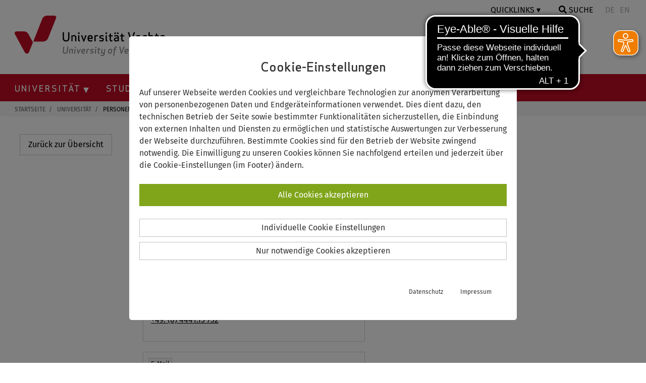

--- FILE ---
content_type: text/html; charset=utf-8
request_url: https://www.uni-vechta.de/personenverzeichnis/jasmin-kreft
body_size: 13239
content:
<!DOCTYPE html> <html dir="ltr" lang="de-DE"> <head> <meta charset="utf-8"> <!--
	© Universität Vechta
	This website is powered by TYPO3 - inspiring people to share!
	TYPO3 is a free open source Content Management Framework initially created by Kasper Skaarhoj and licensed under GNU/GPL.
	TYPO3 is copyright 1998-2026 of Kasper Skaarhoj. Extensions are copyright of their respective owners.
	Information and contribution at https://typo3.org/
--> <meta http-equiv="x-ua-compatible" content="IE=edge"> <meta name="description" content="Verzeichnis der Beschäftigten an der Universität Vechta"> <meta name="robots" content="index,follow"> <meta name="viewport" content="width=device-width, initial-scale=1.0"> <meta name="twitter:card" content="summary"> <meta name="facebook-domain-verification" content="pgtrq74r70v2sms13pj8ountgtahww"> <meta name="pagekey" content="2402"> <meta name="title" content="Personenverzeichnis - Uni Vechta"> <link rel="stylesheet" href="/typo3temp/assets/compressed/merged-7a5226561c20873eaac20ca5b956c1b6-acc651cbe9da50c7b59572ff652e423d.css.gzip?1759744535" media="all"> <script src="/typo3temp/assets/compressed/merged-4be05a942ffb676dafa5d3ad4efcc6aa-f4815d1d8edc7a6af2802575be6246ed.js.gzip?1709708434"></script> <script src="/typo3temp/assets/compressed/merged-2cf754c6eef72e22885a5a23cd721a3a-47dd9ba4f15a2dbdb3178e428ae41108.js.gzip?1719822779"></script> <link rel="shortcut icon" type="image/x-icon" href="/typo3conf/ext/uni_sitepackage/Resources/Public/Icons/favicon.png"><title>Personenverzeichnis</title> <script>
  // Define dataLayer and the gtag function.
  window.dataLayer = window.dataLayer || [];
  function gtag(){dataLayer.push(arguments);}
  // Default to 'denied'.
  gtag('consent', 'default', {'ad_storage': 'denied', 'analytics_storage': 'denied', 'wait_for_update': 500});
  var cons = 0; var al = 0; var ad = 0;
</script> <script defer src="https://cdn.eye-able.com/configs/www.uni-vechta.de.js"></script> <script defer src="https://cdn.eye-able.com/public/js/eyeAble.js"></script> <div id="c36111" class="frame frame-default frame-type-list frame-layout-0"> </div> <a id="c22822"></a> <a id="c22823"></a> <link rel="canonical" href="https://www.uni-vechta.de/personenverzeichnis/jasmin-kreft"> <script type="application/ld+json">[{"@context":"https:\/\/www.schema.org","@type":"BreadcrumbList","itemListElement":[{"@type":"ListItem","position":1,"item":{"@id":"https:\/\/www.uni-vechta.de\/","name":"Startseite"}},{"@type":"ListItem","position":2,"item":{"@id":"https:\/\/www.uni-vechta.de\/zentrale-bereiche","name":"Zentrale Bereiche"}},{"@type":"ListItem","position":3,"item":{"@id":"https:\/\/www.uni-vechta.de\/universitaet","name":"Universit\u00e4t"}},{"@type":"ListItem","position":4,"item":{"@id":"https:\/\/www.uni-vechta.de\/personenverzeichnis","name":"Personenverzeichnis"}}]}]</script> </head> <body id="layout-0" class="page-2402 lay-col1"> <header id="layout-header"> <a tabindex="0" class="screen-reader-text no-transl" href="/personenverzeichnis#content"> Springe zum Inhalt </a> <div id="topnav" class="w3-row"> <div class="w3-container"> <div id="linkbar" class="w3-right w3-white"> <div class="w3-dropdown-click"> <button id="quicklinks" class="w3-button uppercase">Quicklinks</button> <div class="ql-drop w3-dropdown-content w3-bar-block w3-card-4"> <a href="https://www.uni-vechta.de/panorama/index.html" target="_blank" class="ql w3-bar-item w3-button" tabindex="0"> <img class="quicklink" src="//www.uni-vechta.de/fileadmin/user_upload/Homepage/Icons/Quicklinks/street-view-solid.svg">360° Rundgang </a> <a href="https://campusmap.uni-vechta.de/" target="_blank" class="ql w3-bar-item w3-button" tabindex="0" rel="noreferrer"> <img class="quicklink" src="//www.uni-vechta.de/fileadmin/user_upload/Homepage/Icons/Quicklinks/map-marker-alt-solid.svg">CampusMap </a> <a href="/bibliothek" class="ql w3-bar-item w3-button" tabindex="0"> <img class="quicklink" src="//www.uni-vechta.de/fileadmin/user_upload/Homepage/Icons/Quicklinks/book-solid.svg">Bibliothek </a> <a href="/rechenzentrum" class="ql w3-bar-item w3-button" tabindex="0"> <img class="quicklink" src="//www.uni-vechta.de/fileadmin/user_upload/Homepage/Icons/Quicklinks/network-wired-solid.svg">Rechenzentrum </a> <a href="https://webmail.uni-vechta.de/" target="_blank" class="ql w3-bar-item w3-button" tabindex="0" rel="noreferrer"> <img class="quicklink" src="//www.uni-vechta.de/fileadmin/user_upload/Homepage/Icons/Quicklinks/envelope-solid.svg">Webmail </a> <a href="/ki-hub" class="ql w3-bar-item w3-button" tabindex="0"> <img class="quicklink" src="//www.uni-vechta.de/fileadmin/user_upload/Homepage/Icons/Quicklinks/head-side-solid.svg">Ki-Hub </a> <a href="/zentrum-fuer-hochschulsport" class="ql w3-bar-item w3-button" tabindex="0"> <img class="quicklink" src="//www.uni-vechta.de/fileadmin/user_upload/Homepage/Icons/Quicklinks/person-running-solid.svg">Hochschulsport </a> <a href="https://studip.uni-vechta.de/" target="_blank" class="ql w3-bar-item w3-button" tabindex="0" rel="noreferrer"> <img class="quicklink" src="//www.uni-vechta.de/fileadmin/user_upload/Homepage/Icons/Quicklinks/dot-circle-regular.svg">Stud.IP </a> <a href="https://hisinone.uni-vechta.de/qisserver/pages/cs/sys/portal/hisinoneStartPage.faces" target="_blank" class="ql w3-bar-item w3-button" tabindex="0" rel="noreferrer"> <img class="quicklink" src="//www.uni-vechta.de/fileadmin/user_upload/Homepage/Icons/Quicklinks/graduation-cap-solid.svg">Online-Service </a> <a href="https://www.studentenwerk-osnabrueck.de/de/essen/speiseplaene/mensa-vechta.html" target="_blank" class="ql w3-bar-item w3-button" tabindex="0" rel="noreferrer"> <img class="quicklink" src="//www.uni-vechta.de/fileadmin/user_upload/Homepage/Icons/Quicklinks/utensils-solid.svg">Mensa </a> <a href="https://www.mynewsdesk.com/de/universitaet-vechta" target="_blank" class="ql w3-bar-item w3-button" tabindex="0" rel="noreferrer"> <img class="quicklink" src="//www.uni-vechta.de/fileadmin/user_upload/Homepage/Icons/Quicklinks/newspaper-solid.svg">Newsroom </a> <a href="/marketing-und-kommunikation/team" class="ql w3-bar-item w3-button" tabindex="0"> <img class="quicklink" src="//www.uni-vechta.de/fileadmin/user_upload/Homepage/Icons/Quicklinks/id-card-regular.svg">Pressekontakt </a> <a href="/interne-verwaltung" class="ql w3-bar-item w3-button qlLast" tabindex="0"> <img class="quicklink" src="//www.uni-vechta.de/fileadmin/user_upload/Homepage/Icons/Quicklinks/user-edit-solid.svg">Interne Verwaltung </a> </div> </div> <a tabindex="0" id="btnsea" onclick="document.getElementById('searchbox').style.display='block'" class="w3-bar-item w3-button uppercase"> <i class="fa fa-search"></i>&nbsp;Suche</a> <div id="searchbox" class="w3-modal"> <div class="w3-modal-content w3-card-4 w3-animate-zoom"> <header class="w3-container w3-red"> <span id="seaclose" tabindex="0" onclick="document.getElementById('searchbox').style.display='none'" class="w3-button w3-display-topright">&times;</span> <h3 class="uppercase">Suche</h3> </header> <div class="w3-container"> <div id="c2520" class="frame frame-default frame-type-list frame-layout-0"> <form method="post" class="searchbox" id="tx_indexedsearch" action="/suche?tx_indexedsearch_pi2%5Baction%5D=search&amp;tx_indexedsearch_pi2%5Bcontroller%5D=Search&amp;cHash=bea1be75abb84cbc64c8b460dcceafb8"> <div> <input type="hidden" name="tx_indexedsearch_pi2[__referrer][@extension]" value="IndexedSearch"> <input type="hidden" name="tx_indexedsearch_pi2[__referrer][@controller]" value="Search"> <input type="hidden" name="tx_indexedsearch_pi2[__referrer][@action]" value="form"> <input type="hidden" name="tx_indexedsearch_pi2[__referrer][arguments]" value="YTowOnt9bee4c8e437dc74230ee157afedce522273db84af"> <input type="hidden" name="tx_indexedsearch_pi2[__referrer][@request]" value="{&quot;@extension&quot;:&quot;IndexedSearch&quot;,&quot;@controller&quot;:&quot;Search&quot;,&quot;@action&quot;:&quot;form&quot;}fba4284b086c30824d37233db1eb199fa114270e"> <input type="hidden" name="tx_indexedsearch_pi2[__trustedProperties]" value="{&quot;search&quot;:{&quot;_sections&quot;:1,&quot;_freeIndexUid&quot;:1,&quot;pointer&quot;:1,&quot;ext&quot;:1,&quot;searchType&quot;:1,&quot;defaultOperand&quot;:1,&quot;mediaType&quot;:1,&quot;sortOrder&quot;:1,&quot;group&quot;:1,&quot;languageUid&quot;:1,&quot;desc&quot;:1,&quot;numberOfResults&quot;:1,&quot;extendedSearch&quot;:1,&quot;sword&quot;:1}}347da4ffa487ccb30e7622b2a97bcb68f7788647"> </div> <input type="hidden" name="tx_indexedsearch_pi2[search][_sections]" value="0"> <input id="tx_indexedsearch_freeIndexUid" type="hidden" name="tx_indexedsearch_pi2[search][_freeIndexUid]" value="_"> <input id="tx_indexedsearch_pointer" type="hidden" name="tx_indexedsearch_pi2[search][pointer]" value="0"> <input type="hidden" name="tx_indexedsearch_pi2[search][ext]" value=""> <input type="hidden" name="tx_indexedsearch_pi2[search][searchType]" value="1"> <input type="hidden" name="tx_indexedsearch_pi2[search][defaultOperand]" value="0"> <input type="hidden" name="tx_indexedsearch_pi2[search][mediaType]" value="-1"> <input type="hidden" name="tx_indexedsearch_pi2[search][sortOrder]" value="rank_flag"> <input type="hidden" name="tx_indexedsearch_pi2[search][group]" value=""> <input type="hidden" name="tx_indexedsearch_pi2[search][languageUid]" value="0"> <input type="hidden" name="tx_indexedsearch_pi2[search][desc]" value=""> <input type="hidden" name="tx_indexedsearch_pi2[search][numberOfResults]" value="10"> <input type="hidden" name="tx_indexedsearch_pi2[search][extendedSearch]" value=""> <input placeholder="Suchbegriff" class="w3-input" id="search" type="text" name="tx_indexedsearch_pi2[search][sword]" value=""> <button type="submit" name="search[submitButton]" title="suchen"><i class="fa fa-search"></i></button> </form> </div> </div> <footer class="w3-container w3-red"> <button style="margin:15px 0;border:none;" tabindex="1" class="w3-red w3-border-red w3-hover-grey"><a href="/studium/beratung-und-service/faqs-bewerbung-studium"> FAQs Bewerbung & Studium </a></button> </footer> </div> </div> <script>var modal=document.getElementById("searchbox");window.onclick=function(e){e.target==modal&&(modal.style.display="none"),document.getElementById("search").focus()};var a=document.getElementById("btnsea");a.addEventListener("keyup",function(e){"Enter"===e.key&&(e.preventDefault(),document.getElementById("btnsea").click())});var span=document.getElementById("seaclose");span.addEventListener("keyup",function(e){"Enter"===e.key&&(e.preventDefault(),document.getElementById("seaclose").click())});</script> <span class="langswitcher no-transl"> <button class="w3-bar-item w3-button" disabled>DE</button> <button class="w3-bar-item w3-button" disabled>EN</button> </span> </div> <a class="header-logo" title="Universität Vechta Startseite" href="/"> <svg version="1.1" baseProfile="basic" class="logo" xmlns="http://www.w3.org/2000/svg" x="0" y="0" height="80" viewBox="0 0 659.5 177.2" xml:space="preserve"> <style>
					.uvst0 {
						fill: #888
					}
					.uvst1 {
						fill: #c10b25
					}
				</style> <switch> <g> <path class="uvst0" d="m228.7 156.5 2.5-20h4.2l-2.5 20.5c-1.1 8.8-8.4 10.1-12.1 10.1-3.7 0-10.7-1.4-9.6-10.1l2.5-20.5h4.2l-2.5 20c-.7 6.2 3.6 6.6 5.9 6.6 2.2 0 6.7-.4 7.4-6.6zM251.9 152.4c.2-1.9-1.1-2.6-3-2.6-2 0-3.6.4-4.7 1l-1.9 15.8h-4.1l2.4-20.1h2.8l.3 1.1c1.8-1.1 3.9-1.6 5.8-1.6 4.9 0 7.1 2.4 6.6 6.5l-1.7 14.2h-4.1l1.6-14.3zM265.4 167.2c-3.2 0-4.7-1.3-4.3-4.9l1.9-15.8h4.1l-1.9 15.9c-.1.7.3.9 1.4.9l-.4 3.8h-.8zm.8-30.2c1.6 0 2.7 1.2 2.5 2.8-.2 1.6-1.6 2.8-3.2 2.8s-2.7-1.2-2.5-2.8c.3-1.5 1.7-2.8 3.2-2.8zM286.3 146.6h4.5l-10.4 20.6h-2.9l-5.4-20.6h4.5l3.1 14.5 6.6-14.5zM296.7 158.5c0 2.8.9 4.8 4.1 4.8 2.6 0 4.5-.4 7.1-1.4l-.5 3.9c-2.7 1.2-5.1 1.4-7.1 1.4-6.8 0-8.4-4.2-7.7-10.6.8-6.4 3.5-10.6 10.3-10.6 5.6 0 7.7 2.9 7.2 6.5-.3 3.3-2.3 6-8.4 6h-5zm5.7-3.5c2.6 0 3.4-1 3.5-2.4.2-1.4-.4-2.7-3.5-2.7-3.5 0-4.7 2.2-5.3 5.1h5.3zM327.7 150.5c-1-.4-2.1-.6-2.9-.6-2.1 0-3.5.4-4.7 1l-1.9 15.8H314l2.4-20.1h2.8l.3 1.1c1.8-1.1 3.9-1.6 5.8-1.6.9 0 2.1.1 2.9.3l-.5 4.1zM339.2 154.5c5.8.6 6.9 2.6 6.5 6.1-.4 3.2-2.8 6.6-9 6.6-1.9 0-4.8-.5-6.2-1.1l.5-3.9c1.5.6 3.7 1.2 6.2 1.2 3.3 0 4.4-1.4 4.5-2.7.2-1.3-.2-2.2-3.3-2.5-5.9-.5-6.8-2.7-6.4-5.7.4-3 2.7-6.4 8.5-6.4 1.8 0 4 .2 6 1.2l-.4 3.8c-1.9-.6-3.7-1.2-6.1-1.2-3.1 0-3.9 1.1-4 2.6-.4 1.1.2 1.7 3.2 2zM355.7 167.2c-3.2 0-4.7-1.3-4.3-4.9l1.9-15.8h4.1l-1.9 15.9c-.1.7.3.9 1.4.9l-.4 3.8h-.8zm.9-30.2c1.6 0 2.7 1.2 2.5 2.8-.2 1.6-1.6 2.8-3.2 2.8s-2.7-1.2-2.5-2.8c.2-1.5 1.6-2.8 3.2-2.8zM373.1 166.9c-1 .2-2.2.2-2.6.2-3.3 0-6.4-1.7-6-5.6l1.4-11.5h-3.7l.3-2.5 3.9-1 .6-5.1 4.2-1.1-.8 6.2h5.9l-.4 3.5H370l-1.4 11.1c-.2 1.7.8 2.2 2.6 2.2.8 0 1.8-.1 2.3-.2l-.4 3.8zM383.4 160.8c-.2 1.9 1.1 2.6 2.9 2.6 2 0 3.7-.4 4.8-1l1.9-15.8h4.1l-2.6 21.5c-.6 5.1-2.1 9.2-9.5 9.2-4.2 0-6.2-.7-7.6-1.4l.5-4.4c1.6 1 4.8 2 7.6 1.9 4.3-.1 4.6-3 4.9-5.3l.2-2c-1.5.7-3.2 1.1-4.8 1.1-4.9 0-7.1-2.4-6.6-6.5l1.7-14.2h4.1l-1.6 14.3zM417.5 167.2c-7.2 0-8.2-4.3-7.4-10.6.8-6.3 2.8-10.6 10-10.6 7.3 0 8.2 4.3 7.4 10.6-.7 6.3-2.7 10.6-10 10.6zm2.1-17.3c-4.3 0-4.9 2.9-5.4 6.8-.5 3.8-.5 6.8 3.8 6.8 4.2 0 5-2.9 5.5-6.8.4-3.9.3-6.8-3.9-6.8zM448 140.2c-.9-.2-2.2-.4-3.3-.4-2 0-3.5.8-3.7 2.6l-.5 4.1h5.9l-.4 3.5h-6l-3.3 26.6h-4.1l3.3-26.6h-3.7l.3-2.5 3.9-1 .5-4.2c.5-4.1 3-6.4 8.2-6.4.8 0 2.5.1 3.3.4l-.4 3.9zM478.6 136.5h4.6l-14.4 30.7h-2.9l-7-30.7h4.6l4.7 23.6 10.4-23.6zM486 158.5c0 2.8.9 4.8 4.1 4.8 2.6 0 4.5-.4 7.1-1.4l-.5 3.9c-2.7 1.2-5.1 1.4-7.1 1.4-6.8 0-8.4-4.2-7.7-10.6s3.5-10.6 10.3-10.6c5.6 0 7.7 2.9 7.2 6.5-.3 3.3-2.3 6-8.4 6h-5zm5.7-3.5c2.6 0 3.4-1 3.5-2.4.2-1.4-.4-2.7-3.5-2.7-3.5 0-4.7 2.2-5.3 5.1h5.3zM512.2 163.4c2.5 0 4.4-.5 6.5-1.2l-.5 3.8c-2 .9-4.5 1.2-6.4 1.2-6.8 0-8.4-4.2-7.7-10.6s3.5-10.6 10.3-10.6c1.9 0 4.4.3 6.2 1.2l-.6 3.8c-1.9-.7-3.7-1.2-6.2-1.2-3.9 0-5.1 3.1-5.6 6.8-.4 3.7.1 6.8 4 6.8zM537.2 152.4c.2-1.9-1.1-2.6-3-2.6-2 0-3.6.4-4.7 1l-1.9 15.8h-4.1l3.7-30.2h4.1L530 147c1.5-.7 3.2-1.1 4.8-1.1 4.9 0 7.1 2.4 6.6 6.5l-1.7 14.2h-4.1l1.6-14.2zM556.6 166.9c-1 .2-2.2.2-2.6.2-3.3 0-6.4-1.7-5.9-5.6l1.4-11.5h-3.7l.3-2.5 3.9-1 .6-5.1 4.2-1.1-.8 6.2h5.9l-.4 3.5h-5.9l-1.4 11.1c-.2 1.7.8 2.2 2.6 2.2.8 0 1.8-.1 2.3-.2l-.5 3.8zM576.5 166.7l-.3-1.1c-1.9 1-3.8 1.6-5.7 1.6-6.8 0-8.2-4.3-7.4-10.6.8-6.3 3.2-10.6 10-10.6 1.9 0 3.6.6 5.3 1.6l.5-1.1h2.7l-2.4 20.1h-2.7zm.6-15.9c-1.1-.6-2.5-1-4.5-1-3.9 0-4.9 3.1-5.3 6.8-.4 3.6-.2 6.8 3.7 6.8 2 0 3.5-.4 4.7-1l1.4-11.6z" /> <g> <path d="M234.4 99.6V72.9h5.6v27.4c0 11.7-9.6 13.5-14.5 13.5S211 112 211 100.3V72.9h5.6v26.7c0 8.2 5.8 8.8 8.9 8.8 3.1 0 8.9-.6 8.9-8.8zM264.7 94.2c0-2.5-1.9-3.4-4.3-3.4-2.7 0-4.8.6-6.2 1.3v21.1h-5.5V86.3h3.7l.5 1.5c2.2-1.4 4.9-2.2 7.5-2.2 6.6 0 9.9 3.2 9.9 8.6v18.9h-5.5V94.2zM281.3 73.6c2.1 0 3.8 1.7 3.8 3.8 0 2.1-1.7 3.8-3.8 3.8-2.1 0-3.8-1.7-3.8-3.8 0-2.1 1.7-3.8 3.8-3.8zm3.7 40.2c-4.2 0-6.5-1.7-6.5-6.5v-21h5.4v21.2c0 1 .5 1.2 2.1 1.2v5.1h-1zM309.6 86.3h6.1l-10.5 27.5h-3.8l-10.5-27.5h6l6.4 19.4 6.3-19.4zM325.4 102.3c.4 3.7 2 6.4 6.3 6.4 3.4 0 5.9-.5 9.2-1.9v5.2c-3.4 1.6-6.6 1.8-9.2 1.8-9.1 0-12-5.6-12-14.1s2.9-14.1 12-14.1c9.4 0 10.7 6.6 10.7 14.1v2.6h-17zm-.1-4.7h11.3c-.1-3.5-.6-6.8-5-6.8-4.6-.1-5.9 2.9-6.3 6.8zM365.5 91.5c-1.3-.5-2.9-.8-4-.8-2.8 0-4.7.6-6.2 1.3v21.1h-5.5V86.3h3.7l.5 1.5c2.3-1.4 4.9-2.2 7.5-2.2 1.2 0 2.8.2 4 .4v5.5zM381.5 96.9c7.8.8 9.6 3.4 9.6 8.1 0 4.3-2.7 8.8-11 8.8-2.6 0-6.5-.7-8.5-1.5v-5.2c2.1.8 5.1 1.6 8.5 1.6 4.3 0 5.6-1.8 5.6-3.6s-.6-2.9-4.8-3.3c-7.9-.7-9.5-3.6-9.5-7.6 0-4 2.5-8.5 10.3-8.5 2.5 0 5.4.3 8.2 1.6v5.1c-2.6-.9-5.1-1.6-8.3-1.6-4.1 0-5 1.5-5 3.4 0 1.5.8 2.3 4.9 2.7zM401.9 73.6c2.1 0 3.8 1.7 3.8 3.8 0 2.1-1.7 3.8-3.8 3.8-2.1 0-3.8-1.7-3.8-3.8 0-2.1 1.7-3.8 3.8-3.8zm3.7 40.2c-4.2 0-6.5-1.7-6.5-6.5v-21h5.4v21.2c0 1 .5 1.2 2.1 1.2v5.1h-1zM428.7 113.5c-1.3.3-2.9.3-3.4.3-4.4 0-8.8-2.3-8.8-7.5V91.1h-5v-3.3l5-1.4v-6.8l5.4-1.5v8.3h7.9v4.7h-7.9v14.8c0 2.3 1.5 2.9 3.9 2.9 1 0 2.4-.1 2.9-.2v4.9zM446.5 90.7c-3.2 0-7.2.9-9.2 1.6v-5.1c2.1-1 6.6-1.6 9.2-1.6 8.3 0 10.4 3.8 10.4 9.3v18.2h-3.7l-.5-1.4c-2.2 1.3-5.1 2.1-7.5 2.1-7.5 0-9.8-4.5-9.8-9.2 0-4.2 2-8 9.9-8.6l6.1-.5V95c0-2.9-1-4.3-4.9-4.3zm-5.9-17.1c2.1 0 3.8 1.7 3.8 3.8 0 2.1-1.7 3.8-3.8 3.8-2.1 0-3.8-1.7-3.8-3.8.1-2.1 1.7-3.8 3.8-3.8zm4.7 27c-3.4.3-4.3 2.2-4.3 4.1 0 1.8.4 4.1 4.3 4.1 2.3 0 4.7-.8 6.1-1.7v-7l-6.1.5zm7.1-27c2.1 0 3.8 1.7 3.8 3.8 0 2.1-1.7 3.8-3.8 3.8-2.1 0-3.8-1.7-3.8-3.8 0-2.1 1.7-3.8 3.8-3.8zM479.8 113.5c-1.3.3-2.9.3-3.4.3-4.4 0-8.8-2.3-8.8-7.5V91.1h-5v-3.3l5-1.4v-6.8l5.4-1.5v8.3h7.9v4.7H473v14.8c0 2.3 1.5 2.9 3.9 2.9 1 0 2.4-.1 2.9-.2v4.9zM522.2 72.9h6.2l-14.3 40.9h-3.9L496 72.9h6.2l10.1 31.5 9.9-31.5zM535.7 102.3c.4 3.7 2 6.4 6.3 6.4 3.4 0 5.9-.5 9.2-1.9v5.2c-3.4 1.6-6.6 1.8-9.2 1.8-9.1 0-12-5.6-12-14.1s2.9-14.1 12-14.1c9.4 0 10.7 6.6 10.7 14.1v2.6h-17zm-.1-4.7H547c-.1-3.5-.6-6.8-5-6.8-4.6-.1-6 2.9-6.4 6.8zM571.6 108.8c3.3 0 5.8-.6 8.4-1.6v5.1c-2.5 1.2-5.9 1.6-8.4 1.6-9.1 0-12-5.6-12-14.1s2.9-14.1 12-14.1c2.5 0 5.9.4 8.4 1.6v5.1c-2.6-.9-5.1-1.6-8.4-1.6-5.3 0-6.4 4.1-6.4 9 0 4.8 1.1 9 6.4 9zM603.1 94.2c0-2.5-1.9-3.4-4.3-3.4-2.7 0-4.8.6-6.2 1.3v21.1h-5.4V72.9h5.4v14.2c1.9-1 4.1-1.4 6.2-1.4 6.6 0 9.9 3.2 9.9 8.6v18.9h-5.5v-19zM631.3 113.5c-1.3.3-2.9.3-3.4.3-4.4 0-8.8-2.3-8.8-7.5V91.1h-5v-3.3l5-1.4v-6.8l5.4-1.5v8.3h7.9v4.7h-7.9v14.8c0 2.3 1.5 2.9 3.9 2.9 1 0 2.4-.1 2.9-.2v4.9zM649.1 90.7c-3.2 0-7.2.9-9.2 1.6v-5.1c2.1-1 6.6-1.6 9.2-1.6 8.3 0 10.4 3.8 10.4 9.3v18.2h-3.7l-.5-1.4c-2.2 1.3-5.1 2.1-7.5 2.1-7.5 0-9.8-4.5-9.8-9.2 0-4.2 2-8 9.9-8.6l6.1-.5V95c0-2.9-1.1-4.3-4.9-4.3zm-1.2 9.9c-3.4.3-4.3 2.2-4.3 4.1 0 1.8.4 4.1 4.3 4.1 2.3 0 4.7-.8 6.1-1.7v-7l-6.1.5z" /> </g> <path class="uvst1" d="M124.7 113.8h-43l39.1-98.7C124.5 6 133.3 0 143.1 0h31.6c5.5 0 9.3 5.6 7.3 10.7l-35 88c-3.6 9.2-12.5 15.1-22.3 15.1zM80.3 117.3 60.9 81.7C56.7 74 48.6 69.2 39.8 69.2h-32c-5.9 0-9.7 6.4-6.9 11.6l43.9 80.7c4.1 7.5 15 6.8 18.2-1.1l17.3-43.1z" /> </g> </switch> </svg> </a> </div> </div> <nav id="mainnavi" class="w3-row"> <ul class="megamenu"> <li><a id="nav-toggle" class="icon">NAVIGATION &#8801;</a> </li> <li id="fixed-logo" class="w3-left"> <a title="Universität Vechta Startseite" href="/"> <svg version="1.1" baseProfile="basic" id="LogoV" xmlns="http://www.w3.org/2000/svg" x="0" y="0" width="40" height="40" viewBox="0 0 182.6 166.7" xml:space="preserve"> <style>
						.st0 {
							fill-rule: evenodd;
							clip-rule: evenodd;
							fill: #FFFFFF;
						}
					</style> <switch> <g> <path class="st0" d="M124.7 113.8h-43l39.1-98.7C124.5 6 133.3 0 143.1 0h31.6c5.5 0 9.3 5.6 7.3 10.7l-35 88c-3.6 9.2-12.5 15.1-22.3 15.1zM80.3 117.3 60.9 81.7C56.7 74 48.6 69.2 39.8 69.2h-32c-5.9 0-9.7 6.4-6.9 11.6l43.9 80.7c4.1 7.5 15 6.8 18.2-1.1l17.3-43.1z" /> </g> </switch> </svg> </a> </li> <li class="dropdown"><button class="dropbtn lvl-1">Universität <span tabindex="0" class="pmToggle1"><i class="fasToggle1 fas fa-plus"></i></span> </button> <ul class="dropdown-content"> <li class="row"> <ul class="columns4"> <li class="col-header-nl dropdown-sub"> <p>Information</p> <span tabindex="0" class="pmToggle2"><i class="fasToggle2 fas fa-plus"></i></span> </li> <ul class="dropdown-content-sub"> <li> <a href="/universitaet/profil" title="Profil"> <p>Profil</p> </a> </li> <li> <a href="/universitaet/praesidium" title="Präsidium"> <p>Präsidium</p> </a> </li> <li> <a href="/gremienverwaltung" title="Gremien"> <p>Gremien</p> </a> </li> <li> <a href="/studium/studienorientierung/studieren-in-vechta" title="Studieren in Vechta"> <p>Studieren in Vechta</p> </a> </li> <li> <a href="https://karriere.uni-vechta.de" title="Karriere an der Uni" target="_blank"> <p>Karriere an der Uni</p> </a> </li> <li> <a href="/universitaet/mediathek" title="Mediathek"> <p>Mediathek</p> </a> </li> <li> <a href="https://www.mynewsdesk.com/de/universitaet-vechta" title="Presse" target="_blank" rel="noreferrer"> <p>Presse</p> </a> </li> <li> <a href="/universitaet/organigramm" title="Organigramm"> <p>Organigramm</p> </a> </li> </ul> </ul> <ul class="columns4"> <li class="col-header-nl dropdown-sub"> <p>Einrichtungen</p> <span tabindex="0" class="pmToggle2"><i class="fasToggle2 fas fa-plus"></i></span> </li> <ul class="dropdown-content-sub"> <li> <a href="/fakultaeten" title="Fakultäten"> <p>Fakultäten</p> </a> </li> <li> <a href="/bibliothek" title="Universitätsbibliothek"> <p>Universitätsbibliothek</p> </a> </li> <li> <a href="/mokulab" title="MO•KU•LAB"> <p>MO•KU•LAB</p> </a> </li> <li> <a href="/qualitaetszirkel" title="Qualitätszirkel"> <p>Qualitätszirkel</p> </a> </li> <li> <a href="/weitere-einrichtungen" title="Weitere Einrichtungen"> <p>Weitere Einrichtungen</p> </a> </li> </ul> </ul> <ul class="columns4"> <li class="col-header-nl dropdown-sub"> <p>Organisation</p> <span tabindex="0" class="pmToggle2"><i class="fasToggle2 fas fa-plus"></i></span> </li> <ul class="dropdown-content-sub"> <li> <a href="/praesidialbuero" title="Präsidialbüro"> <p>Präsidialbüro</p> </a> </li> <li> <a href="/referate" title="Referate"> <p>Referate</p> </a> </li> <li> <a href="/zentrale-verwaltung" title="Zentrale Verwaltung"> <p>Zentrale Verwaltung</p> </a> </li> <li> <a href="/zentrale-einrichtungen" title="Zentrale Einrichtungen"> <p>Zentrale Einrichtungen</p> </a> </li> <li> <a href="/vertretungen" title="Vertretungen"> <p>Vertretungen</p> </a> </li> <li> <a href="/beauftragte" title="Beauftragte"> <p>Beauftragte</p> </a> </li> <li> <a href="/personenverzeichnis" title="Personenverzeichnis"> <p>Personenverzeichnis</p> </a> </li> </ul> </ul> <ul class="columns4"> <li class="col-header-nl dropdown-sub"> <p>Partnerschaften</p> <span tabindex="0" class="pmToggle2"><i class="fasToggle2 fas fa-plus"></i></span> </li> <ul class="dropdown-content-sub"> <li> <a href="/alumni" title="Alumni"> <p>Alumni</p> </a> </li> <li> <a href="/universitaetsgesellschaft" title="Universitätsgesellschaft"> <p>Universitätsgesellschaft</p> </a> </li> <li> <a href="/deutschlandstipendium" title="Deutschlandstipendium"> <p>Deutschlandstipendium</p> </a> </li> <li> <a href="/om-stipendium" title="OM-Stipendium"> <p>OM-Stipendium</p> </a> </li> <li> <a href="/stuhlpatenschaft" title="Stuhlpatenschaften"> <p>Stuhlpatenschaften</p> </a> </li> </ul> </ul> </li> </ul> </li> <li class="dropdown"><button class="dropbtn lvl-1">Studium <span tabindex="0" class="pmToggle1"><i class="fasToggle1 fas fa-plus"></i></span> </button> <ul class="dropdown-content"> <li class="row"> <ul class="columns4"> <li class="col-header dropdown-sub"> <a href="/studium/studiengaenge" title="Studienangebot"> <p>Studienangebot</p> </a> <span tabindex="0" class="pmToggle2"><i class="fasToggle2 fas fa-plus"></i></span> </li> <ul class="dropdown-content-sub"> <li> <a href="/studium/studiengaenge" title="Studiengänge A-Z"> <p>Studiengänge A-Z</p> </a> </li> <li> <a href="/bewerbung-und-einschreibung" title="Bewerbung/Einschreiben"> <p>Bewerbung/Einschreiben</p> </a> </li> <li> <a href="/studium/studiengaenge/lehramt" title="Lehramt"> <p>Lehramt</p> </a> </li> <li> <a href="/profilierungsbereich" title="Profilierungsbereich"> <p>Profilierungsbereich</p> </a> </li> <li> <a href="/promotionsstudium" title="Promotionsstudium"> <p>Promotionsstudium</p> </a> </li> <li> <a href="/gasthoerstudium" title="Gasthörstudium"> <p>Gasthörstudium</p> </a> </li> </ul> </ul> <ul class="columns4"> <li class="col-header dropdown-sub"> <a href="/studium/studienorientierung" title="Studien&amp;shy;orientierung"> <p>Studien­orientierung</p> </a> <span tabindex="0" class="pmToggle2"><i class="fasToggle2 fas fa-plus"></i></span> </li> <ul class="dropdown-content-sub"> <li> <a href="/studium/studienorientierung/angebote-zur-orientierung" title="Angebote zur Orientierung"> <p>Angebote zur Orientierung</p> </a> </li> <li> <a href="/studium/studienorientierung/studieren-in-vechta" title="Studieren in Vechta"> <p>Studieren in Vechta</p> </a> </li> <li> <a href="/studium/studienorientierung/studienfinanzierung" title="Studienfinanzierung"> <p>Studienfinanzierung</p> </a> </li> <li> <a href="/studium/studienorientierung/studium-ohne-abitur" title="Studium ohne Abitur"> <p>Studium ohne Abitur</p> </a> </li> <li> <a href="/studium/studienorientierung/studium-mit-familienverantwortung" title="Studium mit Familienverantwortung"> <p>Studium mit Familienverantwortung</p> </a> </li> <li> <a href="/studium/studienorientierung/studium-mit-handicap" title="Studium mit Handicap"> <p>Studium mit Handicap</p> </a> </li> <li> <a href="/international-office/wege-an-die-uni-vechta" title="Internationale Studieninteressierte"> <p>Internationale Studieninteressierte</p> </a> </li> <li> <a href="/international-office/wege-an-die-uni-vechta/gefluechtete" title="Studieninteressierte mit Fluchthintergrund"> <p>Studieninteressierte mit Fluchthintergrund</p> </a> </li> </ul> </ul> <ul class="columns4"> <li class="col-header dropdown-sub"> <a href="/studium/studienorganisation" title="Studien&amp;shy;organisation"> <p>Studien­organisation</p> </a> <span tabindex="0" class="pmToggle2"><i class="fasToggle2 fas fa-plus"></i></span> </li> <ul class="dropdown-content-sub"> <li> <a href="/studium/studienorganisation/semestertermine" title="Semestertermine"> <p>Semestertermine</p> </a> </li> <li> <a href="/studium/studienorganisation/lehrangebot" title="Lehrangebot"> <p>Lehrangebot</p> </a> </li> <li> <a href="/studium/studienorganisation/studieneinstieg" title="Studieneinstieg"> <p>Studieneinstieg</p> </a> </li> <li> <a href="/studium/zsb-lernwerkstatt" title="ZSB Lernwerkstatt"> <p>ZSB Lernwerkstatt</p> </a> </li> <li> <a href="/studium/studienorganisation/semesterbeitrag-/-beurlaubung" title="Semesterbeitrag / Rückmeldung / Beurlaubung"> <p>Semesterbeitrag / Rückmeldung / Beurlaubung</p> </a> </li> <li> <a href="/studium/studienorganisation/krankenversicherungspflicht" title="Krankenversicherungspflicht"> <p>Krankenversicherungspflicht</p> </a> </li> <li> <a href="/studium/studienorganisation/anerkennung-/-hoeherstufung-/-wechsel" title="Anerkennung / Höherstufung / Wechsel"> <p>Anerkennung / Höherstufung / Wechsel</p> </a> </li> <li> <a href="/studium/studienorganisation/pruefungen-/-studienabschluss" title="Prüfungen / Studienabschluss / Exmatrikulation"> <p>Prüfungen / Studienabschluss / Exmatrikulation</p> </a> </li> <li> <a href="/studium/studienorganisation/career-service" title="Career Service"> <p>Career Service</p> </a> </li> <li> <a href="/international-office/wege-an-die-uni-vechta" title="Internationale Studierende"> <p>Internationale Studierende</p> </a> </li> <li> <a href="/studium/studienorganisation/downloadcenter" title="Downloadcenter"> <p>Downloadcenter</p> </a> </li> </ul> </ul> <ul class="columns4"> <li class="col-header dropdown-sub"> <a href="/studium/beratung-und-service/serviceeinrichtungen" title="Beratung und Service"> <p>Beratung und Service</p> </a> <span tabindex="0" class="pmToggle2"><i class="fasToggle2 fas fa-plus"></i></span> </li> <ul class="dropdown-content-sub"> <li> <a href="/studium/beratung-und-service/service-point" title="Service Point"> <p>Service Point</p> </a> </li> <li> <a href="/studium/beratung-und-service/zentrale-studienberatung" title="Zentrale Studienberatung"> <p>Zentrale Studienberatung</p> </a> </li> <li> <a href="/studium/beratung-und-service/serviceeinrichtungen" title="Beratungs- und Serviceeinrichtungen"> <p>Beratungs- und Serviceeinrichtungen</p> </a> </li> <li> <a href="https://www.studentenwerk-osnabrueck.de/de/beratung/psychologische-beratung.html" title="Psychosoziale Beratungsstelle (psb)" target="_blank" rel="noreferrer"> <p>Psychosoziale Beratungsstelle (psb)</p> </a> </li> <li> <a href="/studium/beratung-und-service/offene-hochschule" title="Offene Hochschule"> <p>Offene Hochschule</p> </a> </li> <li> <a href="/studium/beratung-und-service/faqs-bewerbung-studium" title="FAQs Bewerbung und Studium"> <p>FAQs Bewerbung und Studium</p> </a> </li> <li> <a href="/ki-hub" title="KI-Hub der Uni Vechta"> <p>KI-Hub der Uni Vechta</p> </a> </li> </ul> </ul> </li> </ul> </li> <li class="dropdown"><button class="dropbtn lvl-1">Forschung <span tabindex="0" class="pmToggle1"><i class="fasToggle1 fas fa-plus"></i></span> </button> <ul class="dropdown-content"> <li class="row"> <ul class="columns4"> <li class="col-header dropdown-sub"> <a href="/forschung/start" title="Forschung"> <p>Forschung</p> </a> <span tabindex="0" class="pmToggle2"><i class="fasToggle2 fas fa-plus"></i></span> </li> <ul class="dropdown-content-sub"> <li> <a href="/universitaet/unsere-profilschwerpunkte" title="Forschungs&amp;shy;schwerpunkte"> <p>Forschungs­schwerpunkte</p> </a> </li> <li> <a href="/forschung/forschungsinstitute" title="Forschungs&amp;shy;institute"> <p>Forschungs­institute</p> </a> </li> <li> <a href="/forschung/neue-forschungsprojekte" title="Neue Forschungs&amp;shy;projekte"> <p>Neue Forschungs­projekte</p> </a> </li> <li> <a href="/forschung/nachgefragt-forschung-in-60-sekunden" title="Nachgefragt - Forschung in 60 Sekunden"> <p>Nachgefragt - Forschung in 60 Sekunden</p> </a> </li> </ul> </ul> <ul class="columns4"> <li class="col-header dropdown-sub"> <a href="/graduiertenzentrum" title="Nachwuchs&amp;shy;förderung"> <p>Nachwuchs­förderung</p> </a> <span tabindex="0" class="pmToggle2"><i class="fasToggle2 fas fa-plus"></i></span> </li> <ul class="dropdown-content-sub"> <li> <a href="/graduiertenzentrum" title="Nachwuchs&amp;shy;förderung durch das Graduierten&amp;shy;zentrum"> <p>Nachwuchs­förderung durch das Graduierten­zentrum</p> </a> </li> <li> <a href="/graduiertenzentrum/faq-promovieren" title="Promotion"> <p>Promotion</p> </a> </li> <li> <a href="/graduiertenzentrum/promotionskolleg" title="Promotionskollegs"> <p>Promotionskollegs</p> </a> </li> <li> <a href="/graduiertenzentrum/habilitation" title="Habilitation"> <p>Habilitation</p> </a> </li> </ul> </ul> <ul class="columns4"> <li class="col-header dropdown-sub"> <a href="/transfer/wissenstransfer" title="Transfer"> <p>Transfer</p> </a> <span tabindex="0" class="pmToggle2"><i class="fasToggle2 fas fa-plus"></i></span> </li> <ul class="dropdown-content-sub"> <li> <a href="/transfer/transferstelle" title="Transferstelle"> <p>Transferstelle</p> </a> </li> <li> <a href="/science-shop" title="Science Shop Vechta Cloppenburg"> <p>Science Shop Vechta Cloppenburg</p> </a> </li> <li> <a href="/transfer/transferprojekte" title="Transfer&amp;shy;projekte"> <p>Transfer­projekte</p> </a> </li> <li> <a href="/transfer/transfereinrichtungen" title="Transfer&amp;shy;einrichtungen"> <p>Transfer­einrichtungen</p> </a> </li> <li> <a href="/transfer/kooperationen-mitgliedschaften" title="Kooperationen und Mitgliedschaften"> <p>Kooperationen und Mitgliedschaften</p> </a> </li> <li> <a href="/transfer/transferstrategie" title="Transfer&amp;shy;strategie"> <p>Transfer­strategie</p> </a> </li> <li> <a href="/transfer/oeffentliche-ringvorlesungen" title="Öffentliche Ringvor&amp;shy;lesungen"> <p>Öffentliche Ringvor­lesungen</p> </a> </li> <li> <a href="/transfer/service-learning" title="Service Learning"> <p>Service Learning</p> </a> </li> <li> <a href="/forschung/rfnt/wissenschaftliche-weiterbildung" title="Wissenschaftliche Weiterbildung"> <p>Wissenschaftliche Weiterbildung</p> </a> </li> <li> <a href="/forschung/rfnt/berufsanerkennungsjahr" title="Berufsanerkennungsjahr"> <p>Berufsanerkennungsjahr</p> </a> </li> </ul> </ul> <ul class="columns4"> <li class="col-header dropdown-sub"> <a href="/forschung/beratung-und-service/beratung-und-service" title="Beratung und Service"> <p>Beratung und Service</p> </a> <span tabindex="0" class="pmToggle2"><i class="fasToggle2 fas fa-plus"></i></span> </li> <ul class="dropdown-content-sub"> <li> <a href="/forschung/rfnt" title="Referat Forschung, Nachwuchsförderung und Transfer"> <p>Referat Forschung, Nachwuchsförderung und Transfer</p> </a> </li> <li> <a href="/forschung/beratung-und-service/wegweiser-forschungsservices" title="Wegweiser Forschungsservices"> <p>Wegweiser Forschungsservices</p> </a> </li> <li> <a href="/forschung/veranstaltungen" title="Veranstaltungen im Bereich Forschungsförderung"> <p>Veranstaltungen im Bereich Forschungsförderung</p> </a> </li> <li> <a href="/forschung/forschungsinformationssystem" title="Forschungsinformationssystem"> <p>Forschungsinformationssystem</p> </a> </li> <li> <a href="/bibliothek/forschungsdatenmanagement" title="Forschungsdatenmanagement"> <p>Forschungsdatenmanagement</p> </a> </li> <li> <a href="/forschung/beratung-und-service/komfortzone" title="KOMFORTzone"> <p>KOMFORTzone</p> </a> </li> <li> <a href="/forschung/beratung-und-service/berichte" title="Berichte"> <p>Berichte</p> </a> </li> </ul> </ul> </li> </ul> </li> <li class="dropdown"><button class="dropbtn lvl-1">Weiterbildung <span tabindex="0" class="pmToggle1"><i class="fasToggle1 fas fa-plus"></i></span> </button> <ul class="dropdown-content"> <li class="row"> <ul class="columns3"> <li class="col-header-nl dropdown-sub"> <p>Überblick</p> <span tabindex="0" class="pmToggle2"><i class="fasToggle2 fas fa-plus"></i></span> </li> <ul class="dropdown-content-sub"> <li> <a href="/forschung/rfnt/wissenschaftliche-weiterbildung" title="Wissenschaftliche Weiterbildung"> <p>Wissenschaftliche Weiterbildung</p> </a> </li> <li> <a href="/weiterbildung/hochschuldidaktische-austauschformate" title="Hochschuldidaktische Weiterbildung"> <p>Hochschuldidaktische Weiterbildung</p> </a> </li> <li> <a href="/forschung/rfnt/berufsanerkennungsjahr" title="Berufsanerkennungsjahr (BAJ)"> <p>Berufsanerkennungsjahr (BAJ)</p> </a> </li> <li> <a href="/zentrum-fuer-lehrerbildung/kompetenzzentrum-fuer-regionale-lehrkraeftefortbildung" title="Kompetenzzentrum für regionale Lehrkräftefortbildung"> <p>Kompetenzzentrum für regionale Lehrkräftefortbildung</p> </a> </li> <li> <a href="/studium/beratung-und-service/offene-hochschule" title="Offene Hochschule"> <p>Offene Hochschule</p> </a> </li> </ul> </ul> </li> </ul> </li> <li class="dropdown"><button class="dropbtn lvl-1">Internationales <span tabindex="0" class="pmToggle1"><i class="fasToggle1 fas fa-plus"></i></span> </button> <ul class="dropdown-content"> <li class="row"> <ul class="columns3"> <li class="col-header dropdown-sub"> <a href="/international-office" title="International Office"> <p>International Office</p> </a> <span tabindex="0" class="pmToggle2"><i class="fasToggle2 fas fa-plus"></i></span> </li> <ul class="dropdown-content-sub"> <li> <a href="/international-office/wege-an-die-uni-vechta" title="Wege an die Uni"> <p>Wege an die Uni</p> </a> </li> <li> <a href="/international-office/wege-in-die-welt" title="Wege in die Welt"> <p>Wege in die Welt</p> </a> </li> <li> <a href="/international-office/internationalisierung-zuhause" title="Internationalisierung zuhause"> <p>Internationalisierung zuhause</p> </a> </li> <li> <a href="/international-office/aktuelles-veranstaltungen" title="Aktuelles &amp; Veranstaltungen"> <p>Aktuelles &amp; Veranstaltungen</p> </a> </li> <li> <a href="/international-office/team-kontakt" title="Team &amp; Kontakt"> <p>Team &amp; Kontakt</p> </a> </li> </ul> </ul> <ul class="columns3"> <li class="col-header dropdown-sub"> <a href="/sprachenzentrum" title="Sprachenzentrum"> <p>Sprachenzentrum</p> </a> <span tabindex="0" class="pmToggle2"><i class="fasToggle2 fas fa-plus"></i></span> </li> <ul class="dropdown-content-sub"> <li> <a href="/sprachenzentrum/sprachmodule" title="Sprachmodule"> <p>Sprachmodule</p> </a> </li> <li> <a href="/sprachenzentrum/schreibberatung" title="Schreibberatung"> <p>Schreibberatung</p> </a> </li> <li> <a href="/sprachenzentrum/sprachzertifikate" title="Sprachzertifikate"> <p>Sprachzertifikate</p> </a> </li> <li> <a href="/sprachenzentrum/sprachtandems" title="zu 2t - Sprachen lernen im Tandem"> <p>zu 2t - Sprachen lernen im Tandem</p> </a> </li> <li> <a href="/sprachenzentrum/team" title="Team"> <p>Team</p> </a> </li> </ul> </ul> <ul class="columns3"> <li class="col-header dropdown-sub"> <a href="/referat-internationales" title="Internationalisierung"> <p>Internationalisierung</p> </a> <span tabindex="0" class="pmToggle2"><i class="fasToggle2 fas fa-plus"></i></span> </li> <ul class="dropdown-content-sub"> <li> <a href="/referat-internationales/internationales-profil" title="Internationales Profil"> <p>Internationales Profil</p> </a> </li> <li> <a href="/referat-internationales/internationale-kooperationen" title="Internationale Kooperationen"> <p>Internationale Kooperationen</p> </a> </li> <li> <a href="/referat-internationales/netzwerke-1" title="Netzwerke"> <p>Netzwerke</p> </a> </li> <li> <a href="/referat-internationales/auslandsbeauftragte" title="Auslandsbeauftragte"> <p>Auslandsbeauftragte</p> </a> </li> <li> <a href="/referat-internationales/kik" title="KiK - Kommission für internationale Kooperationen"> <p>KiK - Kommission für internationale Kooperationen</p> </a> </li> </ul> </ul> </li> </ul> </li> </ul> </nav> </header> <main id="layout-main"> <section id="teaser"> <!--TYPO3SEARCH_begin--> <section class="laysl w3-display-container"> <script>
                            var animation = 'slide';
                        </script> <script>
                                var animationpause = 6000;
                            </script> </section> <!--TYPO3SEARCH_end--> </section> <div id="breadcrumb"> <ul class="breadcrumb"> <li> <a href="/" title="Startseite"> Startseite </a> </li> <li> <a href="/universitaet" title="Universität"> Universität </a> </li> <li> Personenverzeichnis </li> </ul> </div> <br> <div class="w3-row"> <a class="anchorPos" id="content"></a> <div id="main" class="w3-container"> <!--TYPO3SEARCH_begin--> <div id="c10819" class="frame frame-default frame-type-list frame-layout-0"><div class="tx-uni-personenverzeichnis"><div class="pv-side"><a class="w3-button w3-white w3-border" style="text-decoration:none;" href="/personenverzeichnis?tx_unipersonenverzeichnis_feunipv%5Baction%5D=list&amp;tx_unipersonenverzeichnis_feunipv%5Bcontroller%5D=Person&amp;cHash=4b6fc599459c9921325a8753bb0bd095">Zurück zur Übersicht</a></div><div class="pv-container"><div class="pv-header"><h1> Beinke, Jasmin <small> Wissenschaftliche Mitarbeiterin </small></h1></div></div><div class="pv-side"><span></span></div><div class="pv-container"><div class="pv-content"><div class="pv-item"> Organisationseinheit </div><div class="pv-value"><a href="/fakultaet-1">Fakultät I</a></div><div class="pv-item"> Fach </div><div class="pv-value"><a href="/gerontologie">Gerontologie</a></div><div class="pv-item">Raum</div><div class="pv-value">R 234</div><div class="pv-item">Telefon</div><div class="pv-value"><a calss="pv-linktel" href="tel:+49444115732"> +49. (0) 4441.15 732 </a></div></div><div class="pv-clear"></div><div class="pv-content"><div class="pv-item">E-Mail</div><div class="pv-value"><a href="#" data-mailto-token="nbjmup+kbtnjo/lsfguAvoj.wfdiub/ef" data-mailto-vector="1">jasmin.kreft@uni-vechta.de</a></div></div></div></html></div></div> <!--TYPO3SEARCH_end--> </div> </div> </main> <footer id="layout-footer"> <br><br><br> <style>
    .clearfix:after {
  content: "";
  display: table;
  clear: both;
}
</style> <div class="clearfix"></div> <div class="w3-row w3-white w3-border-top"> <div id="footer-logos" class="w3-container"> <ul id="footer-slider" class="content-slider"> <li class="lslide"> <div id="c2253" class="frame frame-default frame-type-textmedia frame-layout-0"><div class="ce-textpic ce-center ce-above"><div class=" ce-gallery" data-ce-columns="1" data-ce-images="1"><div class="ce-outer"><div class="ce-inner"><div class="ce-row"><div class="ce-column"><figure class="image"><a href="/personalentwicklung/familiengerechte-hochschule" title="Zertifikat seit 2013 - Audit familiengerechte Hochschule"><img class="image-embed-item" title="Zertifikat seit 2013 - Audit familiengerechte Hochschule" alt="Zertifikat seit 2013 - Audit familiengerechte Hochschule" src="/fileadmin/user_upload/Homepage/Footer/familiengerechte-hochschule.png" width="300" height="120"></a></figure></div></div></div></div></div></div></div> </li> <li class="lslide"> <div id="c2255" class="frame frame-default frame-type-textmedia frame-layout-0"><div class="ce-textpic ce-center ce-above"><div class=" ce-gallery" data-ce-columns="1" data-ce-images="1"><div class="ce-outer"><div class="ce-inner"><div class="ce-row"><div class="ce-column"><figure class="image"><a href="https://www.hrk.de/weltoffene-hochschulen" title="Weltoffene Hochschulen - Gegen Fremdenfeindlichkeit" target="_blank" rel="noreferrer"><img class="image-embed-item" title="Weltoffene Hochschulen - Gegen Fremdenfeindlichkeit" alt="Weltoffene Hochschulen - Gegen Fremdenfeindlichkeit" src="/fileadmin/user_upload/Homepage/Footer/hs-gegen-fremdenfeindlichkeit.png" width="300" height="120"></a></figure></div></div></div></div></div></div></div> </li> <li class="lslide"> </li> <li class="lslide"> <div id="c2254" class="frame frame-default frame-type-textmedia frame-layout-0"><div class="ce-textpic ce-center ce-above"><div class=" ce-gallery" data-ce-columns="1" data-ce-images="1"><div class="ce-outer"><div class="ce-inner"><div class="ce-row"><div class="ce-column"><figure class="image"><a href="https://www.charta-der-vielfalt.de/" title="Charta der Vielfalt" target="_blank" rel="noreferrer"><img class="image-embed-item" title="Charta der Vielfalt" alt="Charta der Vielfalt" src="/fileadmin/user_upload/Homepage/Footer/charta-der-vielfalt.png" width="300" height="120"></a></figure></div></div></div></div></div></div></div> </li> <li class="lslide"> <div id="c13228" class="frame frame-default frame-type-textmedia frame-layout-0"><div class="ce-textpic ce-center ce-above"><div class=" ce-gallery" data-ce-columns="1" data-ce-images="1"><div class="ce-outer"><div class="ce-inner"><div class="ce-row"><div class="ce-column"><figure class="image"><a href="/studium/beratung-und-service/serviceeinrichtungen/anonyme-kontaktaufnahme-bei-belastenden-situationen" title="Hochschule gegen Diskriminierung"><img class="image-embed-item" title="Hochschule gegen Diskriminierung" alt="Hochschule gegen Diskriminierung" src="/fileadmin/user_upload/Homepage/Footer/hs-gegen-diskreminierung.png" width="300" height="120"></a></figure></div></div></div></div></div></div></div> </li> <li class="lslide"> <div id="c13233" class="frame frame-default frame-type-textmedia frame-layout-0"><div class="ce-textpic ce-center ce-above"><div class=" ce-gallery" data-ce-columns="1" data-ce-images="1"><div class="ce-outer"><div class="ce-inner"><div class="ce-row"><div class="ce-column"><figure class="image"><a href="/deutschlandstipendium" title="Deutschlandstipendium - Wir sind dabei"><img class="image-embed-item" title="Deutschlandstipendium - Wir sind dabei" alt="Deutschlandstipendium - Wir sind dabei" src="/fileadmin/user_upload/Homepage/Footer/deutschlandstipendium.png" width="300" height="120"></a></figure></div></div></div></div></div></div></div> </li> </ul> </div> </div> <div class="w3-row w3-red"> <div id="footer" class="w3-container"> <div class="w3-third"> <div id="c19342" class="frame frame-default frame-type-html frame-layout-0"> <style>
  .fonfo img {
		filter: invert(100%) sepia(0%);
		padding: 0 3px 3px 0;
    	margin-right: 3px;
  }
</style><div style="padding-top:14px;">Universität Vechta<br>Driverstraße 22<br>49377 Vechta<br><br><div class="fonfo"><img src="/typo3conf/ext/uni_sitepackage/Resources/Public/Icons/uni_contentelements/phone-solid.svg" alt="Telefon" title="Telefon" width="16" height="16">Zentrale: <a href="tel:+494441150">+49. (0) 4441.15 0</a></div><div class="fonfo"><img src="/typo3conf/ext/uni_sitepackage/Resources/Public/Icons/uni_contentelements/phone-solid.svg" alt="Telefon" title="Telefon" width="16" height="16">Service Point: <a href="tel:+49444115373">+49. (0) 4441.15 373</a></div></div></div> <div id="c9395" class="frame frame-default frame-type-unicontentelements_cobtn frame-layout-0 frame-space-before-small"><div class="cobtn-section w3-left"><div class="w3-bar"><a href="/kontakt" title="Kontakt&gt;" class="cobtn w3-button white"> Kontakt </a></div></div><div class="cobtn-clr"></div></div> </div> <div class="w3-third"> <div id="c19034" class="frame frame-default frame-type-html frame-layout-0"> <script>
  $(function () {
    $(".cookie-set").keyup(function (e) {
      e.preventDefault();
      e.stopImmediatePropagation();
      if (e.keyCode == '13') {
        $(this).trigger("click");
        $('.dca').focus();
      }
    });
  });
</script> <style>
  #footer .links a {
 	line-height: 35px;
  }
</style><p class="links"><a href="/dezernat-2/spenden-und-sponsoring">Spenden &amp; Sponsoring</a><br /><a href="/barrierefreiheit">Barrierefreiheit</a><br /><a href="/impressum">Impressum</a><br /><a href="/datenschutz">Datenschutz</a><br /><a tabindex="0" class="cookie-set">Cookie-Einstellungen</a></p></div> </div> <div class="w3-third"> <div id="c9394" class="frame frame-default frame-type-html frame-layout-0"><p class="social-media-icons"><a href="https://youtube.com/c/UniVechtaCampusTV" target="_blank"><img src="https://www.uni-vechta.de/fileadmin/user_upload/Homepage/Icons/youtube-40-ws.png" title="Zum Youtube-Kanal der Uni Vechta" alt="Zum Youtube-Kanal der Uni Vechta" width="40" height="40"></a><a href="https://www.facebook.com/UniVechta" target="_blank"><img src="https://www.uni-vechta.de/fileadmin/user_upload/Homepage/Icons/facebook-40-ws.png" title="Zur Facebook-Seite der Uni Vechta" alt="Zur Facebook-Seite der Uni Vechta" width="40" height="40"></a><a href="https://www.instagram.com/univechta/" target="_blank"><img src="https://www.uni-vechta.de/fileadmin/user_upload/Homepage/Icons/instagram-40-ws.png" title="Zur Instagram-Seite der Uni Vechta" alt="Zur Instagram-Seite der Uni Vechta" width="40" height="40"></a><a href="https://www.tiktok.com/@univechta" target="_blank"><img src="https://www.uni-vechta.de/fileadmin/user_upload/Homepage/Icons/tiktok-40-ws.png" title="Zum TikTok-Kanal der Uni Vechta" alt="Zum TikTok-Kanal der Uni Vechta" width="40" height="40"></a><a href="https://www.xing.com/companies/universit%C3%A4tvechta" target="_blank"><img src="https://www.uni-vechta.de/fileadmin/user_upload/Homepage/Icons/xing-40-ws.png" title="Zur Xing-Seite der Uni Vechta" alt="Zur Xing-Seite der Uni Vechta" width="40" height="40"></a><a href="https://de.linkedin.com/school/universit%C3%A4t-vechta/" target="_blank"><img src="https://www.uni-vechta.de/fileadmin/user_upload/Homepage/Icons/linkedin-40-ws.png" title="Zur LinkedIn-Seite der Uni Vechta" alt="Zur LinkedIn-Seite der Uni Vechta" width="40" height="40"></a></p></div> <button tabindex="-1" id="copyPagekey" class="pagekey">2402</button> </div> </div> </div> <a id="scroll2Top" title="Zurück zum Anfang der Webeseite" href="#">&#9654;</a> <div id="c19029" class="frame frame-default frame-type-list frame-layout-0"> <div class="waconcookiemanagement "> <div id="CookieBox" class="cookiemanagement"> <div class="middle-center"> <div class="intro"> <div tabindex="0" class="cookieclose"> X </div> <h2> Cookie-Einstellungen </h2> <p> Auf unserer Webseite werden Cookies und vergleichbare Technologien zur anonymen Verarbeitung von personenbezogenen Daten und Endgeräteinformationen verwendet. Dies dient dazu, den technischen Betrieb der Seite sowie bestimmter Funktionalitäten sicherzustellen, die Einbindung von externen Inhalten und Diensten zu ermöglichen und statistische Auswertungen zur Verbesserung der Webseite durchzuführen. Bestimmte Cookies sind für den Betrieb der Website zwingend notwendig. Die Einwilligung zu unseren Cookies können Sie nachfolgend erteilen und jederzeit über die Cookie-Einstellungen (im Footer) ändern. </p> <script>
            $(function () {
              $(".dca, .dci, .dcr, .cookie-n, .cookie-s, .cookie-m, .cookie-e, .cookie-off, .cookie-on, .cookie-save, .cookieback, .cookieclose").keyup(function (e) {
                e.preventDefault();
                e.stopImmediatePropagation();
                if (e.keyCode == '13') {
                  $(this).trigger("click");
                  $('.dca').focus();
                }
              });
            });
          </script> <p tabindex="0" class="dca cookie-accept"> <a class="cookie-btn cursor none" data-cookie-accept> Alle Cookies akzeptieren </a> </p> <p tabindex="0" class="dci cookie-management"> <a class="cursor" id="data-cookie-individual"> Individuelle Cookie Einstellungen</a> </p> <p tabindex="0" class="dcr cookie-refuse"> <a class="cursor" id="data-cookie-refuse"> Nur notwendige Cookies akzeptieren</a> </p> <p class="text-right cookie-legal"> <a href="/datenschutz"> Datenschutz </a> <a href="/impressum"> Impressum </a> </p> </div> <div class="box-cookie-management"> <div tabindex="0" class="cookieclose"> X </div> <div class="box-cookie-management-in"> <h2> Cookie-Einstellungen </h2> <p> Hier finden Sie eine Übersicht über alle verwendeten Cookies. Sie können Ihre Zustimmung zu ganzen Kategorien geben oder sich weitere Informationen anzeigen lassen und so nur bestimmte Cookies auswählen. </p> <div class="category"> <h3> Notwendige Cookies </h3> <p> Diese Cookies ermöglichen erforderliche Funktionen und sind für die einwandfreie Funktion der Website erforderlich. </p> <p tabindex="0" class="text-left info-show cookie-n"> Cookie Informationen anzeigen<span class="arrow down"></span> </p> <div class="info-text"> <p class="text-left info-hide"> Cookie Informationen verbergen<span class="arrow up"></span></p> <div tabindex="0" class="cookie-info cookieinfo-1"> <p><b>Cookie-Manager</b></p> <p>Verwaltung der Cookie-Einstellungen.</p> <table> <tr> <td> Anbieter:</td> <td>WACON Internet GmbH, Nollenweg 2, 65510 Idstein</td> </tr> <tr> <td class="cookienamebez"> Cookiename:</td> <td class="cookiename">waconcookiemanagement</td> </tr> </table> </div> <div tabindex="0" class="cookie-info cookieinfo-2"> <p><b>Frontend-Login</b></p> <p>Login für geschützte Bereiche.</p> <table> <tr> <td class="cookienamebez"> Cookiename:</td> <td class="cookiename">fe_typo_user</td> </tr> </table> </div> <div tabindex="0" class="cookie-info cookieinfo-3"> <p><b>Live-Chat</b></p> <p>Bereitstellung des Live-Chat.</p> <table> <tr> <td> Anbieter:</td> <td>Userlike UG, Probsteigasse 44-46, 50670 Köln</td> </tr> <tr> <td class="cookienamebez"> Cookiename:</td> <td class="cookiename">uslk_umm</td> </tr> </table> </div> </div> </div> <div class="category"> <div tabindex="0" class="cookie-off cookiecat cookiecat-s" > <div class="deactivated"><span class="off"></span></div> </div> <div tabindex="0" class="cookie-on cookiecat cookiecat-s" > <div class="activated"><span class="on"></span></div> </div> <h3> Cookies für Statistiken </h3> <p> Statistik Cookies erfassen Informationen anonym. Diese Informationen helfen uns zu verstehen, wie unsere Besucher unsere Website nutzen. </p> <p tabindex="0" class="text-left info-show cookie-s"> Cookie Informationen anzeigen <span class="arrow down"></span> </p> <div class="info-text"> <p class="text-left info-hide"> Cookie Informationen verbergen<span class="arrow up"></span></p> <div tabindex="0" class="cookie-info cookieinfo-21"> <div tabindex="0" class="cookie-off cookie21"> <div class="deactivated"><span class="off"></span></div> </div> <div tabindex="0" class="cookie-on cookie21"> <div class="activated"><span class="on"></span></div> </div> <p><b>Google Analytics</b></p> <p>Anonyme Erfassung von Nutzerdaten zur statistischen Auswertung des Nutzerverhaltens.</p> <table> <tr> <td> Anbieter:</td> <td>Google Ireland Limited, Google Building Gordon House, Barrow St, Dublin 4, Irland</td> </tr> <tr> <td class="cookienamebez"> Cookiename:</td> <td class="cookiename">Es werden unterschiedlich benannte Cookies gesetzt mit der Domain .google.com</td> </tr> </table> </div> <div tabindex="0" class="cookie-info cookieinfo-23"> <div tabindex="0" class="cookie-off cookie23"> <div class="deactivated"><span class="off"></span></div> </div> <div tabindex="0" class="cookie-on cookie23"> <div class="activated"><span class="on"></span></div> </div> <p><b>Google Tag Manager</b></p> <p>Tag-Management-System zur Verwaltung und Steuerung (aktivieren/deaktivieren) von Tracking-Codes. </p> <table> <tr> <td> Anbieter:</td> <td>Google Ireland Limited, Google Building Gordon House, Barrow St, Dublin 4, Irland</td> </tr> <tr> <td class="cookienamebez"> Cookiename:</td> <td class="cookiename">Es wird kein Cookie gesetzt</td> </tr> </table> </div> </div> </div> <div class="category"> <div tabindex="0" class="cookie-off cookiecat cookiecat-m" ><div class="deactivated"><span class="off"></span></div> </div> <div tabindex="0" class="cookie-on cookiecat cookiecat-m" ><div class="activated"><span class="on"></span></div> </div> <h3> Cookies für Marketing </h3> <p> Marketing Cookies werden von Drittanbietern oder Publishern verwendet, um personalisierte Werbung anzuzeigen. Sie tun dies, indem sie Besucher über Websites hinweg verfolgen. </p> <p tabindex="0" class="text-left info-show cookie-m"> Cookie Informationen anzeigen<span class="arrow down"></span> </p> <div class="info-text"> <p class="text-left info-hide"> Cookie Informationen verbergen<span class="arrow up"></span></p> <div tabindex="0" class="cookie-info cookieinfo-17"> <div tabindex="0" class="cookie-off cookie17"> <div class="deactivated"><span class="off"></span></div> </div> <div tabindex="0" class="cookie-on cookie17"> <div class="activated"><span class="on"></span></div> </div> <p><b>Facebook-Pixel</b></p> <p>Anonyme Erfassung von Nutzerdaten zur statistischen Auswertung von Facebook und Instagram-Kampagnen.</p> <table> <tr> <td> Anbieter:</td> <td>Meta Platforms Ireland Limited, 4 Grand Canal Square, Grand Canal Harbour, Dublin 2, Irland</td> </tr> <tr> <td class="cookienamebez"> Cookiename:</td> <td class="cookiename">_fbp</td> </tr> </table> </div> <div tabindex="0" class="cookie-info cookieinfo-22"> <div tabindex="0" class="cookie-off cookie22"> <div class="deactivated"><span class="off"></span></div> </div> <div tabindex="0" class="cookie-on cookie22"> <div class="activated"><span class="on"></span></div> </div> <p><b>Google Ads</b></p> <p>Anonyme Erfassung von Nutzerdaten zu Marketing- und Optimierungszwecken.</p> <table> <tr> <td> Anbieter:</td> <td>Google Ireland Limited, Google Building Gordon House, Barrow St, Dublin 4, Irland</td> </tr> <tr> <td class="cookienamebez"> Cookiename:</td> <td class="cookiename">Es werden unterschiedlich benannte Cookies gesetzt mit der Domain .google.com</td> </tr> </table> </div> </div> </div> </div> </div> <div class="cookie-fix"> <p class="text-center cookie-save"><a href="#" class="cookie-btn cursor" data-cookie-accept> Speichern</a></p> <p class="text-back-right"><a tabindex="0" class="cookieback"> Zurück</a> </p> <p class="text-right cookie-legal"> <a href="/datenschutz"> Datenschutzerklärung </a> <a href="/impressum"> Impressum </a> </p> </div> </div> </div> </div> </div> <a id="c19289"></a> <script>
    document.getElementById("copyPagekey").addEventListener("click", function() {
        var buttonText = this.innerText;
        navigator.clipboard.writeText(buttonText)
    });
</script> </footer> <script id="powermail_conditions_container" data-condition-uri="https://www.uni-vechta.de/personenverzeichnis?type=3132"></script> <script src="/typo3temp/assets/compressed/merged-305c7606c409548cdd3684802d776cc0-d7b2219f4509f2303e3ebef9cb298d7d.js.gzip?1728990822"></script> <script src="/typo3temp/assets/compressed/merged-c282bad973c654a07f5dbb75ad759b0e-0b2d7b4b4bb9b634cdff8b8f2fe84d10.js.gzip?1719822779"></script> <script src="/typo3temp/assets/compressed/Form.min-a4684cbf37e10e5291549cad49de4c83.js.gzip?1729486707" defer="defer"></script> <script src="/typo3temp/assets/compressed/PowermailCondition.min-2b1df95bc74c8178f7872264251ab11f.js.gzip?1709708434" defer="defer"></script> <script async="async" src="/typo3temp/assets/js/cfd16b174d7f7b046e20adbc2e0a1094.js?1709720267"></script> <script>
var cons = al + ad;
if (cons == 1) {
    gtag('consent', 'update', {'ad_storage': 'denied', 'analytics_storage': 'granted'});
}
else if (cons == 2) {
    gtag('consent', 'update', {'ad_storage': 'granted', 'analytics_storage': 'denied'});
}
else if (cons == 3) {
    gtag('consent', 'update', {'ad_storage': 'granted', 'analytics_storage': 'granted'});
}
else {
    gtag('consent', 'update', {'ad_storage': 'denied', 'analytics_storage': 'denied'});
}
</script> </body> </html>

--- FILE ---
content_type: text/javascript; charset=utf-8
request_url: https://www.uni-vechta.de/typo3temp/assets/compressed/merged-305c7606c409548cdd3684802d776cc0-d7b2219f4509f2303e3ebef9cb298d7d.js.gzip?1728990822
body_size: 13337
content:

/*! lightslider - v1.1.6 - 2016-10-25
* https://github.com/sachinchoolur/lightslider
* Copyright (c) 2016 Sachin N; Licensed MIT */
!function(a,b){"use strict";var c={item:3,autoWidth:!1,slideMove:1,slideMargin:10,addClass:"",mode:"slide",useCSS:!0,cssEasing:"ease",easing:"linear",speed:400,auto:!1,pauseOnHover:!1,loop:!1,slideEndAnimation:!0,pause:2e3,keyPress:!1,controls:!0,prevHtml:"",nextHtml:"",rtl:!1,adaptiveHeight:!1,vertical:!1,verticalHeight:500,vThumbWidth:100,thumbItem:10,pager:!0,gallery:!1,galleryMargin:5,thumbMargin:5,currentPagerPosition:"middle",enableTouch:!0,enableDrag:!0,freeMove:!0,swipeThreshold:40,responsive:[],onBeforeStart:function(a){},onSliderLoad:function(a){},onBeforeSlide:function(a,b){},onAfterSlide:function(a,b){},onBeforeNextSlide:function(a,b){},onBeforePrevSlide:function(a,b){}};a.fn.lightSlider=function(b){if(0===this.length)return this;if(this.length>1)return this.each(function(){a(this).lightSlider(b)}),this;var d={},e=a.extend(!0,{},c,b),f={},g=this;d.$el=this,"fade"===e.mode&&(e.vertical=!1);var h=g.children(),i=a(window).width(),j=null,k=null,l=0,m=0,n=!1,o=0,p="",q=0,r=e.vertical===!0?"height":"width",s=e.vertical===!0?"margin-bottom":"margin-right",t=0,u=0,v=0,w=0,x=null,y="ontouchstart"in document.documentElement,z={};return z.chbreakpoint=function(){if(i=a(window).width(),e.responsive.length){var b;if(e.autoWidth===!1&&(b=e.item),i<e.responsive[0].breakpoint)for(var c=0;c<e.responsive.length;c++)i<e.responsive[c].breakpoint&&(j=e.responsive[c].breakpoint,k=e.responsive[c]);if("undefined"!=typeof k&&null!==k)for(var d in k.settings)k.settings.hasOwnProperty(d)&&(("undefined"==typeof f[d]||null===f[d])&&(f[d]=e[d]),e[d]=k.settings[d]);if(!a.isEmptyObject(f)&&i>e.responsive[0].breakpoint)for(var g in f)f.hasOwnProperty(g)&&(e[g]=f[g]);e.autoWidth===!1&&t>0&&v>0&&b!==e.item&&(q=Math.round(t/((v+e.slideMargin)*e.slideMove)))}},z.calSW=function(){e.autoWidth===!1&&(v=(o-(e.item*e.slideMargin-e.slideMargin))/e.item)},z.calWidth=function(a){var b=a===!0?p.find(".lslide").length:h.length;if(e.autoWidth===!1)m=b*(v+e.slideMargin);else{m=0;for(var c=0;b>c;c++)m+=parseInt(h.eq(c).width())+e.slideMargin}return m},d={doCss:function(){var a=function(){for(var a=["transition","MozTransition","WebkitTransition","OTransition","msTransition","KhtmlTransition"],b=document.documentElement,c=0;c<a.length;c++)if(a[c]in b.style)return!0};return e.useCSS&&a()?!0:!1},keyPress:function(){e.keyPress&&a(document).on("keyup.lightslider",function(b){a(":focus").is("input, textarea")||(b.preventDefault?b.preventDefault():b.returnValue=!1,37===b.keyCode?g.goToPrevSlide():39===b.keyCode&&g.goToNextSlide())})},controls:function(){e.controls&&(g.after('<div class="lSAction"><a class="lSPrev">'+e.prevHtml+'</a><a class="lSNext">'+e.nextHtml+"</a></div>"),e.autoWidth?z.calWidth(!1)<o&&p.find(".lSAction").hide():l<=e.item&&p.find(".lSAction").hide(),p.find(".lSAction a").on("click",function(b){return b.preventDefault?b.preventDefault():b.returnValue=!1,"lSPrev"===a(this).attr("class")?g.goToPrevSlide():g.goToNextSlide(),!1}))},initialStyle:function(){var a=this;"fade"===e.mode&&(e.autoWidth=!1,e.slideEndAnimation=!1),e.auto&&(e.slideEndAnimation=!1),e.autoWidth&&(e.slideMove=1,e.item=1),e.loop&&(e.slideMove=1,e.freeMove=!1),e.onBeforeStart.call(this,g),z.chbreakpoint(),g.addClass("lightSlider").wrap('<div class="lSSlideOuter '+e.addClass+'"><div class="lSSlideWrapper"></div></div>'),p=g.parent(".lSSlideWrapper"),e.rtl===!0&&p.parent().addClass("lSrtl"),e.vertical?(p.parent().addClass("vertical"),o=e.verticalHeight,p.css("height",o+"px")):o=g.outerWidth(),h.addClass("lslide"),e.loop===!0&&"slide"===e.mode&&(z.calSW(),z.clone=function(){if(z.calWidth(!0)>o){for(var b=0,c=0,d=0;d<h.length&&(b+=parseInt(g.find(".lslide").eq(d).width())+e.slideMargin,c++,!(b>=o+e.slideMargin));d++);var f=e.autoWidth===!0?c:e.item;if(f<g.find(".clone.left").length)for(var i=0;i<g.find(".clone.left").length-f;i++)h.eq(i).remove();if(f<g.find(".clone.right").length)for(var j=h.length-1;j>h.length-1-g.find(".clone.right").length;j--)q--,h.eq(j).remove();for(var k=g.find(".clone.right").length;f>k;k++)g.find(".lslide").eq(k).clone().removeClass("lslide").addClass("clone right").appendTo(g),q++;for(var l=g.find(".lslide").length-g.find(".clone.left").length;l>g.find(".lslide").length-f;l--)g.find(".lslide").eq(l-1).clone().removeClass("lslide").addClass("clone left").prependTo(g);h=g.children()}else h.hasClass("clone")&&(g.find(".clone").remove(),a.move(g,0))},z.clone()),z.sSW=function(){l=h.length,e.rtl===!0&&e.vertical===!1&&(s="margin-left"),e.autoWidth===!1&&h.css(r,v+"px"),h.css(s,(e.slideMargin-0.1)+"px"),m=z.calWidth(!1),g.css(r,m+"px"),e.loop===!0&&"slide"===e.mode&&n===!1&&(q=g.find(".clone.left").length)},z.calL=function(){h=g.children(),l=h.length},this.doCss()&&p.addClass("usingCss"),z.calL(),"slide"===e.mode?(z.calSW(),z.sSW(),e.loop===!0&&(t=a.slideValue(),this.move(g,t)),e.vertical===!1&&this.setHeight(g,!1)):(this.setHeight(g,!0),g.addClass("lSFade"),this.doCss()||(h.fadeOut(0),h.eq(q).fadeIn(0))),e.loop===!0&&"slide"===e.mode?h.eq(q).addClass("active"):h.first().addClass("active")},pager:function(){var a=this;if(z.createPager=function(){w=(o-(e.thumbItem*e.thumbMargin-e.thumbMargin))/e.thumbItem;var b=p.find(".lslide"),c=p.find(".lslide").length,d=0,f="",h=0;for(d=0;c>d;d++){"slide"===e.mode&&(e.autoWidth?h+=(parseInt(b.eq(d).width())+e.slideMargin)*e.slideMove:h=d*(v+e.slideMargin)*e.slideMove);var i=b.eq(d*e.slideMove).attr("data-thumb");if(f+=e.gallery===!0?'<li style="width:100%;'+r+":"+w+"px;"+s+":"+e.thumbMargin+'px"><a href="#"><img src="'+i+'" /></a></li>':'<li><a href="#">'+(d+1)+"</a></li>","slide"===e.mode&&h>=m-o-e.slideMargin){d+=1;var j=2;e.autoWidth&&(f+='<li><a href="#">'+(d+1)+"</a></li>",j=1),j>d?(f=null,p.parent().addClass("noPager")):p.parent().removeClass("noPager");break}}var k=p.parent();k.find(".lSPager").html(f),e.gallery===!0&&(e.vertical===!0&&k.find(".lSPager").css("width",e.vThumbWidth+"px"),u=d*(e.thumbMargin+w)+.5,k.find(".lSPager").css({property:u+"px","transition-duration":e.speed+"ms"}),e.vertical===!0&&p.parent().css("padding-right",e.vThumbWidth+e.galleryMargin+"px"),k.find(".lSPager").css(r,u+"px"));var l=k.find(".lSPager").find("li");l.first().addClass("active"),l.on("click",function(){return e.loop===!0&&"slide"===e.mode?q+=l.index(this)-k.find(".lSPager").find("li.active").index():q=l.index(this),g.mode(!1),e.gallery===!0&&a.slideThumb(),!1})},e.pager){var b="lSpg";e.gallery&&(b="lSGallery"),p.after('<ul class="lSPager '+b+'"></ul>');var c=e.vertical?"margin-left":"margin-top";p.parent().find(".lSPager").css(c,e.galleryMargin+"px"),z.createPager()}setTimeout(function(){z.init()},0)},setHeight:function(a,b){var c=null,d=this;c=e.loop?a.children(".lslide ").first():a.children().first();var f=function(){var d=c.outerHeight(),e=0,f=d;b&&(d=0,e=100*f/o),a.css({height:d+"px","padding-bottom":e+"%"})};f(),c.find("img").length?c.find("img")[0].complete?(f(),x||d.auto()):c.find("img").on("load",function(){setTimeout(function(){f(),x||d.auto()},100)}):x||d.auto()},active:function(a,b){this.doCss()&&"fade"===e.mode&&p.addClass("on");var c=0;if(q*e.slideMove<l){a.removeClass("active"),this.doCss()||"fade"!==e.mode||b!==!1||a.fadeOut(e.speed),c=b===!0?q:q*e.slideMove;var d,f;b===!0&&(d=a.length,f=d-1,c+1>=d&&(c=f)),e.loop===!0&&"slide"===e.mode&&(c=b===!0?q-g.find(".clone.left").length:q*e.slideMove,b===!0&&(d=a.length,f=d-1,c+1===d?c=f:c+1>d&&(c=0))),this.doCss()||"fade"!==e.mode||b!==!1||a.eq(c).fadeIn(e.speed),a.eq(c).addClass("active")}else a.removeClass("active"),a.eq(a.length-1).addClass("active"),this.doCss()||"fade"!==e.mode||b!==!1||(a.fadeOut(e.speed),a.eq(c).fadeIn(e.speed))},move:function(a,b){e.rtl===!0&&(b=-b),this.doCss()?a.css(e.vertical===!0?{transform:"translate3d(0px, "+-b+"px, 0px)","-webkit-transform":"translate3d(0px, "+-b+"px, 0px)"}:{transform:"translate3d("+-b+"px, 0px, 0px)","-webkit-transform":"translate3d("+-b+"px, 0px, 0px)"}):e.vertical===!0?a.css("position","relative").animate({top:-b+"px"},e.speed,e.easing):a.css("position","relative").animate({left:-b+"px"},e.speed,e.easing);var c=p.parent().find(".lSPager").find("li");this.active(c,!0)},fade:function(){this.active(h,!1);var a=p.parent().find(".lSPager").find("li");this.active(a,!0)},slide:function(){var a=this;z.calSlide=function(){m>o&&(t=a.slideValue(),a.active(h,!1),t>m-o-e.slideMargin?t=m-o-e.slideMargin:0>t&&(t=0),a.move(g,t),e.loop===!0&&"slide"===e.mode&&(q>=l-g.find(".clone.left").length/e.slideMove&&a.resetSlide(g.find(".clone.left").length),0===q&&a.resetSlide(p.find(".lslide").length)))},z.calSlide()},resetSlide:function(a){var b=this;p.find(".lSAction a").addClass("disabled"),setTimeout(function(){q=a,p.css("transition-duration","0ms"),t=b.slideValue(),b.active(h,!1),d.move(g,t),setTimeout(function(){p.css("transition-duration",e.speed+"ms"),p.find(".lSAction a").removeClass("disabled")},50)},e.speed+100)},slideValue:function(){var a=0;if(e.autoWidth===!1)a=q*(v+e.slideMargin)*e.slideMove;else{a=0;for(var b=0;q>b;b++)a+=parseInt(h.eq(b).width())+e.slideMargin}return a},slideThumb:function(){var a;switch(e.currentPagerPosition){case"left":a=0;break;case"middle":a=o/2-w/2;break;case"right":a=o-w}var b=q-g.find(".clone.left").length,c=p.parent().find(".lSPager");"slide"===e.mode&&e.loop===!0&&(b>=c.children().length?b=0:0>b&&(b=c.children().length));var d=b*(w+e.thumbMargin)-a;d+o>u&&(d=u-o-e.thumbMargin),0>d&&(d=0),this.move(c,d)},auto:function(){e.auto&&(clearInterval(x),x=setInterval(function(){g.goToNextSlide()},e.pause))},pauseOnHover:function(){var b=this;e.auto&&e.pauseOnHover&&(p.on("mouseenter",function(){a(this).addClass("ls-hover"),g.pause(),e.auto=!0}),p.on("mouseleave",function(){a(this).removeClass("ls-hover"),p.find(".lightSlider").hasClass("lsGrabbing")||b.auto()}))},touchMove:function(a,b){if(p.css("transition-duration","0ms"),"slide"===e.mode){var c=a-b,d=t-c;if(d>=m-o-e.slideMargin)if(e.freeMove===!1)d=m-o-e.slideMargin;else{var f=m-o-e.slideMargin;d=f+(d-f)/5}else 0>d&&(e.freeMove===!1?d=0:d/=5);this.move(g,d)}},touchEnd:function(a){if(p.css("transition-duration",e.speed+"ms"),"slide"===e.mode){var b=!1,c=!0;t-=a,t>m-o-e.slideMargin?(t=m-o-e.slideMargin,e.autoWidth===!1&&(b=!0)):0>t&&(t=0);var d=function(a){var c=0;if(b||a&&(c=1),e.autoWidth)for(var d=0,f=0;f<h.length&&(d+=parseInt(h.eq(f).width())+e.slideMargin,q=f+c,!(d>=t));f++);else{var g=t/((v+e.slideMargin)*e.slideMove);q=parseInt(g)+c,t>=m-o-e.slideMargin&&g%1!==0&&q++}};a>=e.swipeThreshold?(d(!1),c=!1):a<=-e.swipeThreshold&&(d(!0),c=!1),g.mode(c),this.slideThumb()}else a>=e.swipeThreshold?g.goToPrevSlide():a<=-e.swipeThreshold&&g.goToNextSlide()},enableDrag:function(){var b=this;if(!y){var c=0,d=0,f=!1;p.find(".lightSlider").addClass("lsGrab"),p.on("mousedown",function(b){return o>m&&0!==m?!1:void("lSPrev"!==a(b.target).attr("class")&&"lSNext"!==a(b.target).attr("class")&&(c=e.vertical===!0?b.pageY:b.pageX,f=!0,b.preventDefault?b.preventDefault():b.returnValue=!1,p.scrollLeft+=1,p.scrollLeft-=1,p.find(".lightSlider").removeClass("lsGrab").addClass("lsGrabbing"),clearInterval(x)))}),a(window).on("mousemove",function(a){f&&(d=e.vertical===!0?a.pageY:a.pageX,b.touchMove(d,c))}),a(window).on("mouseup",function(g){if(f){p.find(".lightSlider").removeClass("lsGrabbing").addClass("lsGrab"),f=!1,d=e.vertical===!0?g.pageY:g.pageX;var h=d-c;Math.abs(h)>=e.swipeThreshold&&a(window).on("click.ls",function(b){b.preventDefault?b.preventDefault():b.returnValue=!1,b.stopImmediatePropagation(),b.stopPropagation(),a(window).off("click.ls")}),b.touchEnd(h)}})}},enableTouch:function(){var a=this;if(y){var b={},c={};p.on("touchstart",function(a){c=a.originalEvent.targetTouches[0],b.pageX=a.originalEvent.targetTouches[0].pageX,b.pageY=a.originalEvent.targetTouches[0].pageY,clearInterval(x)}),p.on("touchmove",function(d){if(o>m&&0!==m)return!1;var f=d.originalEvent;c=f.targetTouches[0];var g=Math.abs(c.pageX-b.pageX),h=Math.abs(c.pageY-b.pageY);e.vertical===!0?(3*h>g&&d.preventDefault(),a.touchMove(c.pageY,b.pageY)):(3*g>h&&d.preventDefault(),a.touchMove(c.pageX,b.pageX))}),p.on("touchend",function(){if(o>m&&0!==m)return!1;var d;d=e.vertical===!0?c.pageY-b.pageY:c.pageX-b.pageX,a.touchEnd(d)})}},build:function(){var b=this;b.initialStyle(),this.doCss()&&(e.enableTouch===!0&&b.enableTouch(),e.enableDrag===!0&&b.enableDrag()),a(window).on("focus",function(){b.auto()}),a(window).on("blur",function(){clearInterval(x)}),b.pager(),b.pauseOnHover(),b.controls(),b.keyPress()}},d.build(),z.init=function(){z.chbreakpoint(),e.vertical===!0?(o=e.item>1?e.verticalHeight:h.outerHeight(),p.css("height",o+"px")):o=p.outerWidth(),e.loop===!0&&"slide"===e.mode&&z.clone(),z.calL(),"slide"===e.mode&&g.removeClass("lSSlide"),"slide"===e.mode&&(z.calSW(),z.sSW()),setTimeout(function(){"slide"===e.mode&&g.addClass("lSSlide")},1e3),e.pager&&z.createPager(),e.adaptiveHeight===!0&&e.vertical===!1&&g.css("height",h.eq(q).outerHeight(!0)),e.adaptiveHeight===!1&&("slide"===e.mode?e.vertical===!1?d.setHeight(g,!1):d.auto():d.setHeight(g,!0)),e.gallery===!0&&d.slideThumb(),"slide"===e.mode&&d.slide(),e.autoWidth===!1?h.length<=e.item?p.find(".lSAction").hide():p.find(".lSAction").show():z.calWidth(!1)<o&&0!==m?p.find(".lSAction").hide():p.find(".lSAction").show()},g.goToPrevSlide=function(){if(q>0)e.onBeforePrevSlide.call(this,g,q),q--,g.mode(!1),e.gallery===!0&&d.slideThumb();else if(e.loop===!0){if(e.onBeforePrevSlide.call(this,g,q),"fade"===e.mode){var a=l-1;q=parseInt(a/e.slideMove)}g.mode(!1),e.gallery===!0&&d.slideThumb()}else e.slideEndAnimation===!0&&(g.addClass("leftEnd"),setTimeout(function(){g.removeClass("leftEnd")},400))},g.goToNextSlide=function(){var a=!0;if("slide"===e.mode){var b=d.slideValue();a=b<m-o-e.slideMargin}q*e.slideMove<l-e.slideMove&&a?(e.onBeforeNextSlide.call(this,g,q),q++,g.mode(!1),e.gallery===!0&&d.slideThumb()):e.loop===!0?(e.onBeforeNextSlide.call(this,g,q),q=0,g.mode(!1),e.gallery===!0&&d.slideThumb()):e.slideEndAnimation===!0&&(g.addClass("rightEnd"),setTimeout(function(){g.removeClass("rightEnd")},400))},g.mode=function(a){e.adaptiveHeight===!0&&e.vertical===!1&&g.css("height",h.eq(q).outerHeight(!0)),n===!1&&("slide"===e.mode?d.doCss()&&(g.addClass("lSSlide"),""!==e.speed&&p.css("transition-duration",e.speed+"ms"),""!==e.cssEasing&&p.css("transition-timing-function",e.cssEasing)):d.doCss()&&(""!==e.speed&&g.css("transition-duration",e.speed+"ms"),""!==e.cssEasing&&g.css("transition-timing-function",e.cssEasing))),a||e.onBeforeSlide.call(this,g,q),"slide"===e.mode?d.slide():d.fade(),p.hasClass("ls-hover")||d.auto(),setTimeout(function(){a||e.onAfterSlide.call(this,g,q)},e.speed),n=!0},g.play=function(){g.goToNextSlide(),e.auto=!0,d.auto()},g.pause=function(){e.auto=!1,clearInterval(x)},g.refresh=function(){z.init()},g.getCurrentSlideCount=function(){var a=q;if(e.loop){var b=p.find(".lslide").length,c=g.find(".clone.left").length;a=c-1>=q?b+(q-c):q>=b+c?q-b-c:q-c}return a+1},g.getTotalSlideCount=function(){return p.find(".lslide").length},g.goToSlide=function(a){q=e.loop?a+g.find(".clone.left").length-1:a,g.mode(!1),e.gallery===!0&&d.slideThumb()},g.destroy=function(){g.lightSlider&&(g.goToPrevSlide=function(){},g.goToNextSlide=function(){},g.mode=function(){},g.play=function(){},g.pause=function(){},g.refresh=function(){},g.getCurrentSlideCount=function(){},g.getTotalSlideCount=function(){},g.goToSlide=function(){},g.lightSlider=null,z={init:function(){}},g.parent().parent().find(".lSAction, .lSPager").remove(),g.removeClass("lightSlider lSFade lSSlide lsGrab lsGrabbing leftEnd right").removeAttr("style").unwrap().unwrap(),g.children().removeAttr("style"),h.removeClass("lslide active"),g.find(".clone").remove(),h=null,x=null,n=!1,q=0)},setTimeout(function(){e.onSliderLoad.call(this,g)},10),a(window).on("resize orientationchange",function(a){setTimeout(function(){a.preventDefault?a.preventDefault():a.returnValue=!1,z.init()},200)}),this}}(jQuery);
var List;List=function(){var t={"./src/add-async.js":function(t){t.exports=function(t){return function e(r,n,s){var i=r.splice(0,50);s=(s=s||[]).concat(t.add(i)),r.length>0?setTimeout((function(){e(r,n,s)}),1):(t.update(),n(s))}}},"./src/filter.js":function(t){t.exports=function(t){return t.handlers.filterStart=t.handlers.filterStart||[],t.handlers.filterComplete=t.handlers.filterComplete||[],function(e){if(t.trigger("filterStart"),t.i=1,t.reset.filter(),void 0===e)t.filtered=!1;else{t.filtered=!0;for(var r=t.items,n=0,s=r.length;n<s;n++){var i=r[n];e(i)?i.filtered=!0:i.filtered=!1}}return t.update(),t.trigger("filterComplete"),t.visibleItems}}},"./src/fuzzy-search.js":function(t,e,r){r("./src/utils/classes.js");var n=r("./src/utils/events.js"),s=r("./src/utils/extend.js"),i=r("./src/utils/to-string.js"),a=r("./src/utils/get-by-class.js"),o=r("./src/utils/fuzzy.js");t.exports=function(t,e){e=s({location:0,distance:100,threshold:.4,multiSearch:!0,searchClass:"fuzzy-search"},e=e||{});var r={search:function(n,s){for(var i=e.multiSearch?n.replace(/ +$/,"").split(/ +/):[n],a=0,o=t.items.length;a<o;a++)r.item(t.items[a],s,i)},item:function(t,e,n){for(var s=!0,i=0;i<n.length;i++){for(var a=!1,o=0,l=e.length;o<l;o++)r.values(t.values(),e[o],n[i])&&(a=!0);a||(s=!1)}t.found=s},values:function(t,r,n){if(t.hasOwnProperty(r)){var s=i(t[r]).toLowerCase();if(o(s,n,e))return!0}return!1}};return n.bind(a(t.listContainer,e.searchClass),"keyup",t.utils.events.debounce((function(e){var n=e.target||e.srcElement;t.search(n.value,r.search)}),t.searchDelay)),function(e,n){t.search(e,n,r.search)}}},"./src/index.js":function(t,e,r){var n=r("./node_modules/string-natural-compare/natural-compare.js"),s=r("./src/utils/get-by-class.js"),i=r("./src/utils/extend.js"),a=r("./src/utils/index-of.js"),o=r("./src/utils/events.js"),l=r("./src/utils/to-string.js"),u=r("./src/utils/classes.js"),c=r("./src/utils/get-attribute.js"),f=r("./src/utils/to-array.js");t.exports=function(t,e,h){var d,v=this,g=r("./src/item.js")(v),m=r("./src/add-async.js")(v),p=r("./src/pagination.js")(v);d={start:function(){v.listClass="list",v.searchClass="search",v.sortClass="sort",v.page=1e4,v.i=1,v.items=[],v.visibleItems=[],v.matchingItems=[],v.searched=!1,v.filtered=!1,v.searchColumns=void 0,v.searchDelay=0,v.handlers={updated:[]},v.valueNames=[],v.utils={getByClass:s,extend:i,indexOf:a,events:o,toString:l,naturalSort:n,classes:u,getAttribute:c,toArray:f},v.utils.extend(v,e),v.listContainer="string"==typeof t?document.getElementById(t):t,v.listContainer&&(v.list=s(v.listContainer,v.listClass,!0),v.parse=r("./src/parse.js")(v),v.templater=r("./src/templater.js")(v),v.search=r("./src/search.js")(v),v.filter=r("./src/filter.js")(v),v.sort=r("./src/sort.js")(v),v.fuzzySearch=r("./src/fuzzy-search.js")(v,e.fuzzySearch),this.handlers(),this.items(),this.pagination(),v.update())},handlers:function(){for(var t in v.handlers)v[t]&&v.handlers.hasOwnProperty(t)&&v.on(t,v[t])},items:function(){v.parse(v.list),void 0!==h&&v.add(h)},pagination:function(){if(void 0!==e.pagination){!0===e.pagination&&(e.pagination=[{}]),void 0===e.pagination[0]&&(e.pagination=[e.pagination]);for(var t=0,r=e.pagination.length;t<r;t++)p(e.pagination[t])}}},this.reIndex=function(){v.items=[],v.visibleItems=[],v.matchingItems=[],v.searched=!1,v.filtered=!1,v.parse(v.list)},this.toJSON=function(){for(var t=[],e=0,r=v.items.length;e<r;e++)t.push(v.items[e].values());return t},this.add=function(t,e){if(0!==t.length){if(!e){var r=[],n=!1;void 0===t[0]&&(t=[t]);for(var s=0,i=t.length;s<i;s++){var a;n=v.items.length>v.page,a=new g(t[s],void 0,n),v.items.push(a),r.push(a)}return v.update(),r}m(t.slice(0),e)}},this.show=function(t,e){return this.i=t,this.page=e,v.update(),v},this.remove=function(t,e,r){for(var n=0,s=0,i=v.items.length;s<i;s++)v.items[s].values()[t]==e&&(v.templater.remove(v.items[s],r),v.items.splice(s,1),i--,s--,n++);return v.update(),n},this.get=function(t,e){for(var r=[],n=0,s=v.items.length;n<s;n++){var i=v.items[n];i.values()[t]==e&&r.push(i)}return r},this.size=function(){return v.items.length},this.clear=function(){return v.templater.clear(),v.items=[],v},this.on=function(t,e){return v.handlers[t].push(e),v},this.off=function(t,e){var r=v.handlers[t],n=a(r,e);return n>-1&&r.splice(n,1),v},this.trigger=function(t){for(var e=v.handlers[t].length;e--;)v.handlers[t][e](v);return v},this.reset={filter:function(){for(var t=v.items,e=t.length;e--;)t[e].filtered=!1;return v},search:function(){for(var t=v.items,e=t.length;e--;)t[e].found=!1;return v}},this.update=function(){var t=v.items,e=t.length;v.visibleItems=[],v.matchingItems=[],v.templater.clear();for(var r=0;r<e;r++)t[r].matching()&&v.matchingItems.length+1>=v.i&&v.visibleItems.length<v.page?(t[r].show(),v.visibleItems.push(t[r]),v.matchingItems.push(t[r])):t[r].matching()?(v.matchingItems.push(t[r]),t[r].hide()):t[r].hide();return v.trigger("updated"),v},d.start()}},"./src/item.js":function(t){t.exports=function(t){return function(e,r,n){var s=this;this._values={},this.found=!1,this.filtered=!1;this.values=function(e,r){if(void 0===e)return s._values;for(var n in e)s._values[n]=e[n];!0!==r&&t.templater.set(s,s.values())},this.show=function(){t.templater.show(s)},this.hide=function(){t.templater.hide(s)},this.matching=function(){return t.filtered&&t.searched&&s.found&&s.filtered||t.filtered&&!t.searched&&s.filtered||!t.filtered&&t.searched&&s.found||!t.filtered&&!t.searched},this.visible=function(){return!(!s.elm||s.elm.parentNode!=t.list)},function(e,r,n){if(void 0===r)n?s.values(e,n):s.values(e);else{s.elm=r;var i=t.templater.get(s,e);s.values(i)}}(e,r,n)}}},"./src/pagination.js":function(t,e,r){var n=r("./src/utils/classes.js"),s=r("./src/utils/events.js"),i=r("./src/index.js");t.exports=function(t){var e=!1,r=function(r,s){if(t.page<1)return t.listContainer.style.display="none",void(e=!0);e&&(t.listContainer.style.display="block");var i,o=t.matchingItems.length,l=t.i,u=t.page,c=Math.ceil(o/u),f=Math.ceil(l/u),h=s.innerWindow||2,d=s.left||s.outerWindow||0,v=s.right||s.outerWindow||0;v=c-v,r.clear();for(var g=1;g<=c;g++){var m=f===g?"active":"";a.number(g,d,v,f,h)?(i=r.add({page:g,dotted:!1})[0],m&&n(i.elm).add(m),i.elm.firstChild.setAttribute("data-i",g),i.elm.firstChild.setAttribute("data-page",u)):a.dotted(r,g,d,v,f,h,r.size())&&(i=r.add({page:"...",dotted:!0})[0],n(i.elm).add("disabled"))}},a={number:function(t,e,r,n,s){return this.left(t,e)||this.right(t,r)||this.innerWindow(t,n,s)},left:function(t,e){return t<=e},right:function(t,e){return t>e},innerWindow:function(t,e,r){return t>=e-r&&t<=e+r},dotted:function(t,e,r,n,s,i,a){return this.dottedLeft(t,e,r,n,s,i)||this.dottedRight(t,e,r,n,s,i,a)},dottedLeft:function(t,e,r,n,s,i){return e==r+1&&!this.innerWindow(e,s,i)&&!this.right(e,n)},dottedRight:function(t,e,r,n,s,i,a){return!t.items[a-1].values().dotted&&(e==n&&!this.innerWindow(e,s,i)&&!this.right(e,n))}};return function(e){var n=new i(t.listContainer.id,{listClass:e.paginationClass||"pagination",item:e.item||"<li><a class='page' href='#'></a></li>",valueNames:["page","dotted"],searchClass:"pagination-search-that-is-not-supposed-to-exist",sortClass:"pagination-sort-that-is-not-supposed-to-exist"});s.bind(n.listContainer,"click",(function(e){var r=e.target||e.srcElement,n=t.utils.getAttribute(r,"data-page"),s=t.utils.getAttribute(r,"data-i");s&&t.show((s-1)*n+1,n)})),t.on("updated",(function(){r(n,e)})),r(n,e)}}},"./src/parse.js":function(t,e,r){t.exports=function(t){var e=r("./src/item.js")(t),n=function(r,n){for(var s=0,i=r.length;s<i;s++)t.items.push(new e(n,r[s]))},s=function e(r,s){var i=r.splice(0,50);n(i,s),r.length>0?setTimeout((function(){e(r,s)}),1):(t.update(),t.trigger("parseComplete"))};return t.handlers.parseComplete=t.handlers.parseComplete||[],function(){var e=function(t){for(var e=t.childNodes,r=[],n=0,s=e.length;n<s;n++)void 0===e[n].data&&r.push(e[n]);return r}(t.list),r=t.valueNames;t.indexAsync?s(e,r):n(e,r)}}},"./src/search.js":function(t){t.exports=function(t){var e,r,n,s={resetList:function(){t.i=1,t.templater.clear(),n=void 0},setOptions:function(t){2==t.length&&t[1]instanceof Array?e=t[1]:2==t.length&&"function"==typeof t[1]?(e=void 0,n=t[1]):3==t.length?(e=t[1],n=t[2]):e=void 0},setColumns:function(){0!==t.items.length&&void 0===e&&(e=void 0===t.searchColumns?s.toArray(t.items[0].values()):t.searchColumns)},setSearchString:function(e){e=(e=t.utils.toString(e).toLowerCase()).replace(/[-[\]{}()*+?.,\\^$|#]/g,"\\$&"),r=e},toArray:function(t){var e=[];for(var r in t)e.push(r);return e}},i=function(){for(var n,s=[],i=r;null!==(n=i.match(/"([^"]+)"/));)s.push(n[1]),i=i.substring(0,n.index)+i.substring(n.index+n[0].length);(i=i.trim()).length&&(s=s.concat(i.split(/\s+/)));for(var a=0,o=t.items.length;a<o;a++){var l=t.items[a];if(l.found=!1,s.length){for(var u=0,c=s.length;u<c;u++){for(var f=!1,h=0,d=e.length;h<d;h++){var v=l.values(),g=e[h];if(v.hasOwnProperty(g)&&void 0!==v[g]&&null!==v[g])if(-1!==("string"!=typeof v[g]?v[g].toString():v[g]).toLowerCase().indexOf(s[u])){f=!0;break}}if(!f)break}l.found=f}}},a=function(){t.reset.search(),t.searched=!1},o=function(o){return t.trigger("searchStart"),s.resetList(),s.setSearchString(o),s.setOptions(arguments),s.setColumns(),""===r?a():(t.searched=!0,n?n(r,e):i()),t.update(),t.trigger("searchComplete"),t.visibleItems};return t.handlers.searchStart=t.handlers.searchStart||[],t.handlers.searchComplete=t.handlers.searchComplete||[],t.utils.events.bind(t.utils.getByClass(t.listContainer,t.searchClass),"keyup",t.utils.events.debounce((function(e){var r=e.target||e.srcElement;""===r.value&&!t.searched||o(r.value)}),t.searchDelay)),t.utils.events.bind(t.utils.getByClass(t.listContainer,t.searchClass),"input",(function(t){""===(t.target||t.srcElement).value&&o("")})),o}},"./src/sort.js":function(t){t.exports=function(t){var e={els:void 0,clear:function(){for(var r=0,n=e.els.length;r<n;r++)t.utils.classes(e.els[r]).remove("asc"),t.utils.classes(e.els[r]).remove("desc")},getOrder:function(e){var r=t.utils.getAttribute(e,"data-order");return"asc"==r||"desc"==r?r:t.utils.classes(e).has("desc")?"asc":t.utils.classes(e).has("asc")?"desc":"asc"},getInSensitive:function(e,r){var n=t.utils.getAttribute(e,"data-insensitive");r.insensitive="false"!==n},setOrder:function(r){for(var n=0,s=e.els.length;n<s;n++){var i=e.els[n];if(t.utils.getAttribute(i,"data-sort")===r.valueName){var a=t.utils.getAttribute(i,"data-order");"asc"==a||"desc"==a?a==r.order&&t.utils.classes(i).add(r.order):t.utils.classes(i).add(r.order)}}}},r=function(){t.trigger("sortStart");var r={},n=arguments[0].currentTarget||arguments[0].srcElement||void 0;n?(r.valueName=t.utils.getAttribute(n,"data-sort"),e.getInSensitive(n,r),r.order=e.getOrder(n)):((r=arguments[1]||r).valueName=arguments[0],r.order=r.order||"asc",r.insensitive=void 0===r.insensitive||r.insensitive),e.clear(),e.setOrder(r);var s,i=r.sortFunction||t.sortFunction||null,a="desc"===r.order?-1:1;s=i?function(t,e){return i(t,e,r)*a}:function(e,n){var s=t.utils.naturalSort;return s.alphabet=t.alphabet||r.alphabet||void 0,!s.alphabet&&r.insensitive&&(s=t.utils.naturalSort.caseInsensitive),s(e.values()[r.valueName],n.values()[r.valueName])*a},t.items.sort(s),t.update(),t.trigger("sortComplete")};return t.handlers.sortStart=t.handlers.sortStart||[],t.handlers.sortComplete=t.handlers.sortComplete||[],e.els=t.utils.getByClass(t.listContainer,t.sortClass),t.utils.events.bind(e.els,"click",r),t.on("searchStart",e.clear),t.on("filterStart",e.clear),r}},"./src/templater.js":function(t){var e=function(t){var e,r=this,n=function(e,r){var n=e.cloneNode(!0);n.removeAttribute("id");for(var s=0,i=r.length;s<i;s++){var a=void 0,o=r[s];if(o.data)for(var l=0,u=o.data.length;l<u;l++)n.setAttribute("data-"+o.data[l],"");else o.attr&&o.name?(a=t.utils.getByClass(n,o.name,!0))&&a.setAttribute(o.attr,""):(a=t.utils.getByClass(n,o,!0))&&(a.innerHTML="")}return n},s=function(){for(var e=t.list.childNodes,r=0,n=e.length;r<n;r++)if(void 0===e[r].data)return e[r].cloneNode(!0)},i=function(t){if("string"==typeof t){if(/<tr[\s>]/g.exec(t)){var e=document.createElement("tbody");return e.innerHTML=t,e.firstElementChild}if(-1!==t.indexOf("<")){var r=document.createElement("div");return r.innerHTML=t,r.firstElementChild}}},a=function(e,r,n){var s=void 0,i=function(e){for(var r=0,n=t.valueNames.length;r<n;r++){var s=t.valueNames[r];if(s.data){for(var i=s.data,a=0,o=i.length;a<o;a++)if(i[a]===e)return{data:e}}else{if(s.attr&&s.name&&s.name==e)return s;if(s===e)return e}}}(r);i&&(i.data?e.elm.setAttribute("data-"+i.data,n):i.attr&&i.name?(s=t.utils.getByClass(e.elm,i.name,!0))&&s.setAttribute(i.attr,n):(s=t.utils.getByClass(e.elm,i,!0))&&(s.innerHTML=n))};this.get=function(e,n){r.create(e);for(var s={},i=0,a=n.length;i<a;i++){var o=void 0,l=n[i];if(l.data)for(var u=0,c=l.data.length;u<c;u++)s[l.data[u]]=t.utils.getAttribute(e.elm,"data-"+l.data[u]);else l.attr&&l.name?(o=t.utils.getByClass(e.elm,l.name,!0),s[l.name]=o?t.utils.getAttribute(o,l.attr):""):(o=t.utils.getByClass(e.elm,l,!0),s[l]=o?o.innerHTML:"")}return s},this.set=function(t,e){if(!r.create(t))for(var n in e)e.hasOwnProperty(n)&&a(t,n,e[n])},this.create=function(t){return void 0===t.elm&&(t.elm=e(t.values()),r.set(t,t.values()),!0)},this.remove=function(e){e.elm.parentNode===t.list&&t.list.removeChild(e.elm)},this.show=function(e){r.create(e),t.list.appendChild(e.elm)},this.hide=function(e){void 0!==e.elm&&e.elm.parentNode===t.list&&t.list.removeChild(e.elm)},this.clear=function(){if(t.list.hasChildNodes())for(;t.list.childNodes.length>=1;)t.list.removeChild(t.list.firstChild)},function(){var r;if("function"!=typeof t.item){if(!(r="string"==typeof t.item?-1===t.item.indexOf("<")?document.getElementById(t.item):i(t.item):s()))throw new Error("The list needs to have at least one item on init otherwise you'll have to add a template.");r=n(r,t.valueNames),e=function(){return r.cloneNode(!0)}}else e=function(e){var r=t.item(e);return i(r)}}()};t.exports=function(t){return new e(t)}},"./src/utils/classes.js":function(t,e,r){var n=r("./src/utils/index-of.js"),s=/\s+/;Object.prototype.toString;function i(t){if(!t||!t.nodeType)throw new Error("A DOM element reference is required");this.el=t,this.list=t.classList}t.exports=function(t){return new i(t)},i.prototype.add=function(t){if(this.list)return this.list.add(t),this;var e=this.array();return~n(e,t)||e.push(t),this.el.className=e.join(" "),this},i.prototype.remove=function(t){if(this.list)return this.list.remove(t),this;var e=this.array(),r=n(e,t);return~r&&e.splice(r,1),this.el.className=e.join(" "),this},i.prototype.toggle=function(t,e){return this.list?(void 0!==e?e!==this.list.toggle(t,e)&&this.list.toggle(t):this.list.toggle(t),this):(void 0!==e?e?this.add(t):this.remove(t):this.has(t)?this.remove(t):this.add(t),this)},i.prototype.array=function(){var t=(this.el.getAttribute("class")||"").replace(/^\s+|\s+$/g,"").split(s);return""===t[0]&&t.shift(),t},i.prototype.has=i.prototype.contains=function(t){return this.list?this.list.contains(t):!!~n(this.array(),t)}},"./src/utils/events.js":function(t,e,r){var n=window.addEventListener?"addEventListener":"attachEvent",s=window.removeEventListener?"removeEventListener":"detachEvent",i="addEventListener"!==n?"on":"",a=r("./src/utils/to-array.js");e.bind=function(t,e,r,s){for(var o=0,l=(t=a(t)).length;o<l;o++)t[o][n](i+e,r,s||!1)},e.unbind=function(t,e,r,n){for(var o=0,l=(t=a(t)).length;o<l;o++)t[o][s](i+e,r,n||!1)},e.debounce=function(t,e,r){var n;return e?function(){var s=this,i=arguments,a=function(){n=null,r||t.apply(s,i)},o=r&&!n;clearTimeout(n),n=setTimeout(a,e),o&&t.apply(s,i)}:t}},"./src/utils/extend.js":function(t){t.exports=function(t){for(var e,r=Array.prototype.slice.call(arguments,1),n=0;e=r[n];n++)if(e)for(var s in e)t[s]=e[s];return t}},"./src/utils/fuzzy.js":function(t){t.exports=function(t,e,r){var n=r.location||0,s=r.distance||100,i=r.threshold||.4;if(e===t)return!0;if(e.length>32)return!1;var a=n,o=function(){var t,r={};for(t=0;t<e.length;t++)r[e.charAt(t)]=0;for(t=0;t<e.length;t++)r[e.charAt(t)]|=1<<e.length-t-1;return r}();function l(t,r){var n=t/e.length,i=Math.abs(a-r);return s?n+i/s:i?1:n}var u=i,c=t.indexOf(e,a);-1!=c&&(u=Math.min(l(0,c),u),-1!=(c=t.lastIndexOf(e,a+e.length))&&(u=Math.min(l(0,c),u)));var f,h,d=1<<e.length-1;c=-1;for(var v,g=e.length+t.length,m=0;m<e.length;m++){for(f=0,h=g;f<h;)l(m,a+h)<=u?f=h:g=h,h=Math.floor((g-f)/2+f);g=h;var p=Math.max(1,a-h+1),y=Math.min(a+h,t.length)+e.length,C=Array(y+2);C[y+1]=(1<<m)-1;for(var b=y;b>=p;b--){var j=o[t.charAt(b-1)];if(C[b]=0===m?(C[b+1]<<1|1)&j:(C[b+1]<<1|1)&j|(v[b+1]|v[b])<<1|1|v[b+1],C[b]&d){var x=l(m,b-1);if(x<=u){if(u=x,!((c=b-1)>a))break;p=Math.max(1,2*a-c)}}}if(l(m+1,a)>u)break;v=C}return!(c<0)}},"./src/utils/get-attribute.js":function(t){t.exports=function(t,e){var r=t.getAttribute&&t.getAttribute(e)||null;if(!r)for(var n=t.attributes,s=n.length,i=0;i<s;i++)void 0!==n[i]&&n[i].nodeName===e&&(r=n[i].nodeValue);return r}},"./src/utils/get-by-class.js":function(t){t.exports=function(t,e,r,n){return(n=n||{}).test&&n.getElementsByClassName||!n.test&&document.getElementsByClassName?function(t,e,r){return r?t.getElementsByClassName(e)[0]:t.getElementsByClassName(e)}(t,e,r):n.test&&n.querySelector||!n.test&&document.querySelector?function(t,e,r){return e="."+e,r?t.querySelector(e):t.querySelectorAll(e)}(t,e,r):function(t,e,r){for(var n=[],s=t.getElementsByTagName("*"),i=s.length,a=new RegExp("(^|\\s)"+e+"(\\s|$)"),o=0,l=0;o<i;o++)if(a.test(s[o].className)){if(r)return s[o];n[l]=s[o],l++}return n}(t,e,r)}},"./src/utils/index-of.js":function(t){var e=[].indexOf;t.exports=function(t,r){if(e)return t.indexOf(r);for(var n=0,s=t.length;n<s;++n)if(t[n]===r)return n;return-1}},"./src/utils/to-array.js":function(t){t.exports=function(t){if(void 0===t)return[];if(null===t)return[null];if(t===window)return[window];if("string"==typeof t)return[t];if(function(t){return"[object Array]"===Object.prototype.toString.call(t)}(t))return t;if("number"!=typeof t.length)return[t];if("function"==typeof t&&t instanceof Function)return[t];for(var e=[],r=0,n=t.length;r<n;r++)(Object.prototype.hasOwnProperty.call(t,r)||r in t)&&e.push(t[r]);return e.length?e:[]}},"./src/utils/to-string.js":function(t){t.exports=function(t){return t=(t=null===(t=void 0===t?"":t)?"":t).toString()}},"./node_modules/string-natural-compare/natural-compare.js":function(t){"use strict";var e,r,n=0;function s(t){return t>=48&&t<=57}function i(t,e){for(var i=(t+="").length,a=(e+="").length,o=0,l=0;o<i&&l<a;){var u=t.charCodeAt(o),c=e.charCodeAt(l);if(s(u)){if(!s(c))return u-c;for(var f=o,h=l;48===u&&++f<i;)u=t.charCodeAt(f);for(;48===c&&++h<a;)c=e.charCodeAt(h);for(var d=f,v=h;d<i&&s(t.charCodeAt(d));)++d;for(;v<a&&s(e.charCodeAt(v));)++v;var g=d-f-v+h;if(g)return g;for(;f<d;)if(g=t.charCodeAt(f++)-e.charCodeAt(h++))return g;o=d,l=v}else{if(u!==c)return u<n&&c<n&&-1!==r[u]&&-1!==r[c]?r[u]-r[c]:u-c;++o,++l}}return o>=i&&l<a&&i>=a?-1:l>=a&&o<i&&a>=i?1:i-a}i.caseInsensitive=i.i=function(t,e){return i((""+t).toLowerCase(),(""+e).toLowerCase())},Object.defineProperties(i,{alphabet:{get:function(){return e},set:function(t){r=[];var s=0;if(e=t)for(;s<e.length;s++)r[e.charCodeAt(s)]=s;for(n=r.length,s=0;s<n;s++)void 0===r[s]&&(r[s]=-1)}}}),t.exports=i}},e={};return function r(n){if(e[n])return e[n].exports;var s=e[n]={exports:{}};return t[n](s,s.exports,r),s.exports}("./src/index.js")}();

window.onscroll=function(){fixedNavigation()};var fixednavigation=document.getElementById("mainnavi");function fixedNavigation(){window.pageYOffset>150?(fixednavigation.classList.add("sticky"),document.getElementById("fixed-logo").style.display="inline-block"):(fixednavigation.classList.remove("sticky"),document.getElementById("fixed-logo").style.display="none")}$(window).scroll(function(){$(window).scrollTop()>100?$("#scroll2Top").fadeIn():$("#scroll2Top").fadeOut()}),$(document).ready(function(){$("#scroll2Top").click(function(e){return e.preventDefault(),$("html, body").animate({scrollTop:0},"slow"),!1})}),$(document).ready(function(){$("#quicklinks").click(function(){$(".ql-drop").toggleClass("w3-show")}),$(".qlLast").blur(function(){$(".ql-drop").removeClass("w3-show")}),$("html").click(function(){$(".ql-drop").removeClass("w3-show")})}),$(document).ready(function(){$("#footer-slider").lightSlider({item:4,loop:!1,slideMove:2,easing:"cubic-bezier(0.25, 0, 0.25, 1)",speed:600,responsive:[{breakpoint:850,settings:{item:2,slideMove:1,slideMargin:6}},{breakpoint:480,settings:{item:1,slideMove:1}}]})}),$(document).ready(function(){if($("#content-slider").lightSlider({loop:!0,keyPress:!0}),"undefined"==typeof animation)var e="slide";else e=animation;if("undefined"==typeof animationpause)var i=4e3;else i=animationpause;$("#image-header-slider").lightSlider({pager:!0,gallery:!1,mode:e,speed:500,pause:i,pauseOnHover:!1,item:1,slideMargin:0,auto:!0,loop:!0,keyPress:!0,enableTouch:!0,galleryMargin:-25,controls:!1,onSliderLoad:function(){$("#image-header-slider").removeClass("cS-hidden")}})}),$(document).ready(function(){var e=$("#SliderNews").lightSlider({slideMargin:4,loop:!1,item:5,slideMove:5,slideMargin:25,controls:!1,keyPress:!0,pager:!1,responsive:[{breakpoint:1440,settings:{item:4,slideMove:4,slideMargin:25}},{breakpoint:1200,settings:{item:3,slideMove:3,slideMargin:25}},{breakpoint:980,settings:{item:2,slideMove:2,slideMargin:25}},{breakpoint:640,settings:{item:1,slideMove:1}}]});$("#TSgoToPrevSlideNWS").click(function(){e.goToPrevSlide()}),$("#TSgoToNextSlideNWS").click(function(){e.goToNextSlide()})}),$(document).ready(function(){var e=$("#SliderEvents").lightSlider({slideMargin:4,loop:!1,item:5,slideMove:5,slideMargin:25,controls:!1,keyPress:!0,pager:!1,responsive:[{breakpoint:1440,settings:{item:4,slideMove:4,slideMargin:25}},{breakpoint:1200,settings:{item:3,slideMove:3,slideMargin:25}},{breakpoint:980,settings:{item:2,slideMove:2,slideMargin:25}},{breakpoint:640,settings:{item:1,slideMove:1}}]});$("#TSgoToPrevSlideEVT").click(function(){e.goToPrevSlide()}),$("#TSgoToNextSlideEVT").click(function(){e.goToNextSlide()})}),$(document).ready(function(){var e=$("#SliderNewsCont").lightSlider({slideMargin:4,loop:!1,item:4,slideMove:4,slideMargin:25,controls:!1,keyPress:!0,pager:!1,responsive:[{breakpoint:1680,settings:{item:3,slideMove:3,slideMargin:25}},{breakpoint:1200,settings:{item:2,slideMove:2,slideMargin:25}},{breakpoint:640,settings:{item:1,slideMove:1}}]});$("#TSgoToPrevSlideNWSc").click(function(){e.goToPrevSlide()}),$("#TSgoToNextSlideNWSc").click(function(){e.goToNextSlide()})}),$(document).ready(function(){var e=$("#SliderEventsCont").lightSlider({slideMargin:4,loop:!1,item:4,slideMove:4,slideMargin:25,controls:!1,keyPress:!0,pager:!1,responsive:[{breakpoint:1680,settings:{item:3,slideMove:3,slideMargin:25}},{breakpoint:1200,settings:{item:2,slideMove:2,slideMargin:25}},{breakpoint:640,settings:{item:1,slideMove:1}}]});$("#TSgoToPrevSlideEVTc").click(function(){e.goToPrevSlide()}),$("#TSgoToNextSlideEVTc").click(function(){e.goToNextSlide()})}),$(document).ready(function(){var e=$("#news-slider").lightSlider({slideMargin:4,loop:!1,item:5,slideMove:5,slideMargin:25,controls:!1,keyPress:!0,pager:!1,responsive:[{breakpoint:1441,settings:{item:4,slideMove:4,slideMargin:25}},{breakpoint:1201,settings:{item:3,slideMove:3,slideMargin:25}},{breakpoint:781,settings:{item:2,slideMove:2,slideMargin:25}},{breakpoint:581,settings:{item:1,slideMove:1}}]});$("#goToPrevSlide1").click(function(){e.goToPrevSlide()}),$("#goToNextSlide1").click(function(){e.goToNextSlide()})}),$(document).ready(function(){var e=$("#ne-slider").lightSlider({slideMargin:4,loop:!1,item:5,slideMove:5,slideMargin:25,controls:!1,keyPress:!0,pager:!1,responsive:[{breakpoint:1441,settings:{item:4,slideMove:4,slideMargin:25}},{breakpoint:1201,settings:{item:3,slideMove:3,slideMargin:25}},{breakpoint:781,settings:{item:2,slideMove:2,slideMargin:25}},{breakpoint:581,settings:{item:1,slideMove:1}}]});$("#goToPrevSlide2").click(function(){e.goToPrevSlide()}),$("#goToNextSlide2").click(function(){e.goToNextSlide()})}),$(document).ready(function(){var e=$("#TabSlider1").lightSlider({slideMargin:4,loop:!1,item:4,slideMove:4,slideMargin:25,controls:!1,keyPress:!0,pager:!1,responsive:[{breakpoint:1680,settings:{item:3,slideMove:3,slideMargin:25}},{breakpoint:1200,settings:{item:2,slideMove:2,slideMargin:25}},{breakpoint:640,settings:{item:1,slideMove:1}}]});$("#TSgoToPrevSlide").click(function(){e.goToPrevSlide()}),$("#TSgoToNextSlide").click(function(){e.goToNextSlide()})}),$(document).ready(function(){var e=$("#TabSlider2").lightSlider({slideMargin:4,loop:!1,item:4,slideMove:4,slideMargin:25,controls:!1,keyPress:!0,pager:!1,responsive:[{breakpoint:1680,settings:{item:3,slideMove:3,slideMargin:25}},{breakpoint:1200,settings:{item:2,slideMove:2,slideMargin:25}},{breakpoint:640,settings:{item:1,slideMove:1}}]});$("#TSgoToPrevSlide").click(function(){e.goToPrevSlide()}),$("#TSgoToNextSlide").click(function(){e.goToNextSlide()})}),$(document).ready(function(){$('input[type = "checkbox"]').on("keypress",function(e){32===e.which&&(this.checked=!this.checked),13===e.which&&(this.checked=!this.checked)})});var options={valueNames:["title","category"]},featureList=new List("list-news-events",options);function coac(e){var i=document.getElementById(e);-1==i.className.indexOf("w3-show")?i.className+=" w3-show":i.className=i.className.replace(" w3-show","")}function cotb(e,i){var t,n=document.getElementsByClassName("cotb-tab-"+i);for(t=0;t<n.length;t++)n[t].style.display="none";document.getElementById(e).style.display="block"}function tab(e,i){var t,n=document.getElementsByClassName("sf-tab-"+i);for(t=0;t<n.length;t++)n[t].style.display="none";document.getElementById(e).style.display="block"}function sortTable(e){var i,t,n,s,l,o,a;for(i=document.getElementById(e),n=!0;n;){for(s=1,n=!1,t=i.rows;s<t.length-1;s++)if(a=!1,l=t[s].getElementsByTagName("TD")[0],o=t[s+1].getElementsByTagName("TD")[0],l.innerHTML.toLowerCase()>o.innerHTML.toLowerCase()){a=!0;break}a&&(t[s].parentNode.insertBefore(t[s+1],t[s]),n=!0)}}function filterTable(e){var i,t,n,s,l,o;for(o=0,t=(i=document.getElementById("filterInput")).value.toUpperCase(),s=(n=document.getElementById(e)).getElementsByTagName("tr");o<s.length;o++)(l=s[o].getElementsByTagName("td")[0])&&((txtValue=l.textContent||l.innerText).toUpperCase().indexOf(t)>-1?s[o].style.display="":s[o].style.display="none")}"use strict";$("#filter-vorOrt").click(function(){return featureList.filter(function(e){return"vorOrt"==e.values().category}),!1}),$("#filter-online").click(function(){return featureList.filter(function(e){return"online"==e.values().category}),!1}),$("#filter-hybrid").click(function(){return featureList.filter(function(e){return"hybrid"==e.values().category}),!1}),$("#filter-none").click(function(){return featureList.filter(),!1}),$(document).ready(function(){$(".cocon-drop").click(function(){$(".cocon main").slideToggle("cocon-show"),$(this).find("i").toggleClass("fa-plus fa-minus")}),$(".cocon-drop").keypress(function(e){"Enter"===e.key&&($(".cocon main").slideToggle("cocon-show"),$(this).find("i").toggleClass("fa-plus fa-minus"))})}),$(".selectoption").change(function(){var e=$(this).find(":selected");$(".selectbox").slideUp(),$("."+e.val()).slideDown(),$(".optionvalue").html(e.html())}),$(document).ready(function(){$(".x-close").click(function(){$(".selectbox").slideUp(),$("select").val("cosbi-0")})}),$(".btnsw").click(function(){$(this).siblings("button").removeClass("green"),$(this).addClass("green")}),$(".btnne").click(function(){$(".btnnem").show(),$(".btnevm").hide()}),$(".btnev").click(function(){$(".btnnem").hide(),$(".btnevm").show()});var w3={};w3.addClass=function(e,i){w3.addClassElements(w3.getElements(e),i)},w3.addClassElements=function(e,i){var t,n=e.length;for(t=0;t<n;t++)w3.addClassElement(e[t],i)},w3.addClassElement=function(e,i){var t,n,s;for(t=0,n=e.className.split(" "),s=i.split(" ");t<s.length;t++)-1==n.indexOf(s[t])&&(e.className+=" "+s[t])},w3.removeClass=function(e,i){w3.removeClassElements(w3.getElements(e),i)},w3.removeClassElements=function(e,i){var t,n=e.length;for(t=0;t<n;t++)w3.removeClassElement(e[t],i)},w3.removeClassElement=function(e,i){var t,n,s;for(t=0,n=e.className.split(" "),s=i.split(" ");t<s.length;t++)for(;n.indexOf(s[t])>-1;)n.splice(n.indexOf(s[t]),1);e.className=n.join(" ")},w3.toggleClass=function(e,i,t){w3.toggleClassElements(w3.getElements(e),i,t)},w3.toggleClassElements=function(e,i,t){var n,s=e.length;for(n=0;n<s;n++)w3.toggleClassElement(e[n],i,t)},w3.toggleClassElement=function(e,i,t){var n,s,l,o,a,r,c;if(n=i||"",s=t||"",l=n.split(" "),o=s.split(" "),r=e.className.split(" "),0==o.length){for(a=0,c=!0;a<l.length;a++)-1==r.indexOf(l[a])&&(c=!1);c?w3.removeClassElement(e,n):w3.addClassElement(e,n)}else{for(a=0,c=!0;a<l.length;a++)-1==r.indexOf(l[a])&&(c=!1);c?(w3.removeClassElement(e,n),w3.addClassElement(e,s)):(w3.removeClassElement(e,s),w3.addClassElement(e,n))}},w3.getElements=function(e){return"object"==typeof e?[e]:document.querySelectorAll(e)},function(e){e.simpleTicker=function(i,t){var n={speed:1e3,delay:3e3,easing:"swing",effectType:"slide"},s={ul:"",li:"",initList:"",ulWidth:"",liHeight:"",tickerHook:"tickerHook",effect:{}},l=this;l.settings={},e(i);var o=i;l.init=function(){switch(l.settings=e.extend({},n,t),s.ul=o.children("ul"),s.li=o.find("li"),s.initList=o.find("li:first"),s.ulWidth=s.ul.width(),s.liHeight=s.li.height(),o.css({height:s.liHeight}),s.li.css({top:"0",left:"0",position:"absolute"}),l.settings.effectType){case"fade":l.effect.fade();break;case"roll":l.effect.roll();break;case"slide":l.effect.slide()}l.effect.exec()},l.effect={},l.effect.exec=function(){s.initList.css(s.effect.init.css).animate(s.effect.init.animate,l.settings.speed,l.settings.easing).addClass(s.tickerHook),o.find(s.li).length>1&&setInterval(function(){o.find("."+s.tickerHook).animate(s.effect.start.animate,l.settings.speed,l.settings.easing).next().css(s.effect.next.css).animate(s.effect.next.animate,l.settings.speed,l.settings.easing).addClass(s.tickerHook).end().appendTo(s.ul).css(s.effect.end.css).removeClass(s.tickerHook)},l.settings.delay)},l.effect.fade=function(){s.effect={init:{css:{display:"block",opacity:"0"},animate:{opacity:"1",zIndex:"98"}},start:{animate:{opacity:"0"}},next:{css:{display:"block",opacity:"0",zIndex:"99"},animate:{opacity:"1"}},end:{css:{display:"none",zIndex:"98"}}}},l.effect.roll=function(){s.effect={init:{css:{top:"3em",display:"block",opacity:"0"},animate:{top:"0",opacity:"1",zIndex:"98"}},start:{animate:{top:"-3em",opacity:"0"}},next:{css:{top:"3em",display:"block",opacity:"0",zIndex:"99"},animate:{top:"0",opacity:"1"}},end:{css:{zIndex:"98"}}}},l.effect.slide=function(){s.effect={init:{css:{left:200,display:"block",opacity:"0"},animate:{left:"0",opacity:"1",zIndex:"98"}},start:{animate:{left:-200,opacity:"0"}},next:{css:{left:s.ulWidth,display:"block",opacity:"0",zIndex:"99"},animate:{left:"0",opacity:"1"}},end:{css:{zIndex:"98"}}}},l.init()},e.fn.simpleTicker=function(i){return this.each(function(){if(void 0==e(this).data("simpleTicker")){var t=new e.simpleTiecker(this,i);e(this).data("simpleTicker",t)}})}}(jQuery);